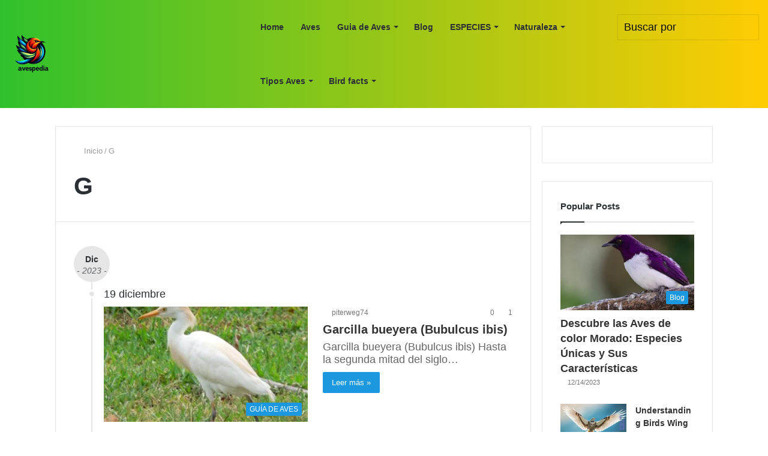

--- FILE ---
content_type: text/html; charset=UTF-8
request_url: https://avespedia.com/tag/g/
body_size: 44718
content:
<!DOCTYPE html><html dir="ltr" lang="es" prefix="og: https://ogp.me/ns#" class="" data-skin="light"><head><script data-no-optimize="1">var litespeed_docref=sessionStorage.getItem("litespeed_docref");litespeed_docref&&(Object.defineProperty(document,"referrer",{get:function(){return litespeed_docref}}),sessionStorage.removeItem("litespeed_docref"));</script> <meta charset="UTF-8" /><link rel="profile" href="http://gmpg.org/xfn/11" /><title>G - El Mundo de las Aves</title><meta http-equiv='x-dns-prefetch-control' content='on'><link rel='dns-prefetch' href='//cdnjs.cloudflare.com' /><link rel='dns-prefetch' href='//ajax.googleapis.com' /><link rel='dns-prefetch' href='//fonts.googleapis.com' /><link rel='dns-prefetch' href='//fonts.gstatic.com' /><link rel='dns-prefetch' href='//s.gravatar.com' /><link rel='dns-prefetch' href='//www.google-analytics.com' /><link rel='preload' as='image' href='https://avespedia.com/wp-content/uploads/2023/12/Logotipo-avespedia-1.png'><link rel='preload' as='image' href='https://avespedia.com/wp-content/uploads/2023/12/Avespedia-logo.webp'><link rel='preload' as='font' href='https://avespedia.com/wp-content/themes/jannah/assets/fonts/tielabs-fonticon/tielabs-fonticon.woff' type='font/woff' crossorigin='anonymous' /><link rel='preload' as='font' href='https://avespedia.com/wp-content/themes/jannah/assets/fonts/fontawesome/fa-solid-900.woff2' type='font/woff2' crossorigin='anonymous' /><link rel='preload' as='font' href='https://avespedia.com/wp-content/themes/jannah/assets/fonts/fontawesome/fa-brands-400.woff2' type='font/woff2' crossorigin='anonymous' /><link rel='preload' as='font' href='https://avespedia.com/wp-content/themes/jannah/assets/fonts/fontawesome/fa-regular-400.woff2' type='font/woff2' crossorigin='anonymous' /><link rel='preload' as='script' href='https://ajax.googleapis.com/ajax/libs/webfont/1/webfont.js'><meta name="robots" content="noindex, max-image-preview:large" /><meta name="google-site-verification" content="google-site-verification=8lIgV1-kyar8QXYpBAwJD5dDjqGxQIn4Zi1KHKBTnzY" /><link rel="canonical" href="https://avespedia.com/tag/g/" /><link rel="next" href="https://avespedia.com/tag/g/page/2/" /><meta name="generator" content="All in One SEO (AIOSEO) 4.9.3" /> <script type="application/ld+json" class="aioseo-schema">{"@context":"https:\/\/schema.org","@graph":[{"@type":"BreadcrumbList","@id":"https:\/\/avespedia.com\/tag\/g\/#breadcrumblist","itemListElement":[{"@type":"ListItem","@id":"https:\/\/avespedia.com#listItem","position":1,"name":"Home","item":"https:\/\/avespedia.com","nextItem":{"@type":"ListItem","@id":"https:\/\/avespedia.com\/tag\/g\/#listItem","name":"G"}},{"@type":"ListItem","@id":"https:\/\/avespedia.com\/tag\/g\/#listItem","position":2,"name":"G","previousItem":{"@type":"ListItem","@id":"https:\/\/avespedia.com#listItem","name":"Home"}}]},{"@type":"CollectionPage","@id":"https:\/\/avespedia.com\/tag\/g\/#collectionpage","url":"https:\/\/avespedia.com\/tag\/g\/","name":"G - El Mundo de las Aves","inLanguage":"es-ES","isPartOf":{"@id":"https:\/\/avespedia.com\/#website"},"breadcrumb":{"@id":"https:\/\/avespedia.com\/tag\/g\/#breadcrumblist"}},{"@type":"Organization","@id":"https:\/\/avespedia.com\/#organization","name":"El Mundo de las Aves","description":"Vuelo de Colores: La Belleza de las Aves Revelada","url":"https:\/\/avespedia.com\/","logo":{"@type":"ImageObject","url":"https:\/\/avespedia.com\/wp-content\/uploads\/2023\/12\/cropped-El-Mundo-de-las-Aves_logo1.png","@id":"https:\/\/avespedia.com\/tag\/g\/#organizationLogo","width":512,"height":512},"image":{"@id":"https:\/\/avespedia.com\/tag\/g\/#organizationLogo"}},{"@type":"WebSite","@id":"https:\/\/avespedia.com\/#website","url":"https:\/\/avespedia.com\/","name":"El Mundo de las Aves","description":"Vuelo de Colores: La Belleza de las Aves Revelada","inLanguage":"es-ES","publisher":{"@id":"https:\/\/avespedia.com\/#organization"}}]}</script>  <script id="google_gtagjs-js-consent-mode-data-layer" type="litespeed/javascript">window.dataLayer=window.dataLayer||[];function gtag(){dataLayer.push(arguments)}
gtag('consent','default',{"ad_personalization":"denied","ad_storage":"denied","ad_user_data":"denied","analytics_storage":"denied","functionality_storage":"denied","security_storage":"denied","personalization_storage":"denied","region":["AT","BE","BG","CH","CY","CZ","DE","DK","EE","ES","FI","FR","GB","GR","HR","HU","IE","IS","IT","LI","LT","LU","LV","MT","NL","NO","PL","PT","RO","SE","SI","SK"],"wait_for_update":500});window._googlesitekitConsentCategoryMap={"statistics":["analytics_storage"],"marketing":["ad_storage","ad_user_data","ad_personalization"],"functional":["functionality_storage","security_storage"],"preferences":["personalization_storage"]};window._googlesitekitConsents={"ad_personalization":"denied","ad_storage":"denied","ad_user_data":"denied","analytics_storage":"denied","functionality_storage":"denied","security_storage":"denied","personalization_storage":"denied","region":["AT","BE","BG","CH","CY","CZ","DE","DK","EE","ES","FI","FR","GB","GR","HR","HU","IE","IS","IT","LI","LT","LU","LV","MT","NL","NO","PL","PT","RO","SE","SI","SK"],"wait_for_update":500}</script> <link rel='dns-prefetch' href='//www.googletagmanager.com' /><link rel='dns-prefetch' href='//pagead2.googlesyndication.com' /><link rel='dns-prefetch' href='//fundingchoicesmessages.google.com' /><link rel="alternate" type="application/rss+xml" title="El Mundo de las Aves &raquo; Feed" href="https://avespedia.com/feed/" /><link rel="alternate" type="application/rss+xml" title="El Mundo de las Aves &raquo; Feed de los comentarios" href="https://avespedia.com/comments/feed/" /><link rel="alternate" type="application/rss+xml" title="El Mundo de las Aves &raquo; Etiqueta G del feed" href="https://avespedia.com/tag/g/feed/" />
 <script
				src="//www.googletagmanager.com/gtag/js?id="  data-cfasync="false" data-wpfc-render="false" type="text/javascript" async></script> <script data-cfasync="false" data-wpfc-render="false" type="text/javascript">var mi_version = '8.9.1';
				var mi_track_user = true;
				var mi_no_track_reason = '';
				
								var disableStrs = [
										'ga-disable-G-5YRV2YR0FR',
														];

				/* Function to detect opted out users */
				function __gtagTrackerIsOptedOut() {
					for (var index = 0; index < disableStrs.length; index++) {
						if (document.cookie.indexOf(disableStrs[index] + '=true') > -1) {
							return true;
						}
					}

					return false;
				}

				/* Disable tracking if the opt-out cookie exists. */
				if (__gtagTrackerIsOptedOut()) {
					for (var index = 0; index < disableStrs.length; index++) {
						window[disableStrs[index]] = true;
					}
				}

				/* Opt-out function */
				function __gtagTrackerOptout() {
					for (var index = 0; index < disableStrs.length; index++) {
						document.cookie = disableStrs[index] + '=true; expires=Thu, 31 Dec 2099 23:59:59 UTC; path=/';
						window[disableStrs[index]] = true;
					}
				}

				if ('undefined' === typeof gaOptout) {
					function gaOptout() {
						__gtagTrackerOptout();
					}
				}
								window.dataLayer = window.dataLayer || [];

				window.MonsterInsightsDualTracker = {
					helpers: {},
					trackers: {},
				};
				if (mi_track_user) {
					function __gtagDataLayer() {
						dataLayer.push(arguments);
					}

					function __gtagTracker(type, name, parameters) {
						if (!parameters) {
							parameters = {};
						}

						if (parameters.send_to) {
							__gtagDataLayer.apply(null, arguments);
							return;
						}

						if (type === 'event') {
														parameters.send_to = monsterinsights_frontend.v4_id;
							var hookName = name;
							if (typeof parameters['event_category'] !== 'undefined') {
								hookName = parameters['event_category'] + ':' + name;
							}

							if (typeof MonsterInsightsDualTracker.trackers[hookName] !== 'undefined') {
								MonsterInsightsDualTracker.trackers[hookName](parameters);
							} else {
								__gtagDataLayer('event', name, parameters);
							}
							
													} else {
							__gtagDataLayer.apply(null, arguments);
						}
					}

					__gtagTracker('js', new Date());
					__gtagTracker('set', {
						'developer_id.dZGIzZG': true,
											});
										__gtagTracker('config', 'G-5YRV2YR0FR', {"forceSSL":"true","link_attribution":"true"} );
															window.gtag = __gtagTracker;										(function () {
						/* https://developers.google.com/analytics/devguides/collection/analyticsjs/ */
						/* ga and __gaTracker compatibility shim. */
						var noopfn = function () {
							return null;
						};
						var newtracker = function () {
							return new Tracker();
						};
						var Tracker = function () {
							return null;
						};
						var p = Tracker.prototype;
						p.get = noopfn;
						p.set = noopfn;
						p.send = function () {
							var args = Array.prototype.slice.call(arguments);
							args.unshift('send');
							__gaTracker.apply(null, args);
						};
						var __gaTracker = function () {
							var len = arguments.length;
							if (len === 0) {
								return;
							}
							var f = arguments[len - 1];
							if (typeof f !== 'object' || f === null || typeof f.hitCallback !== 'function') {
								if ('send' === arguments[0]) {
									var hitConverted, hitObject = false, action;
									if ('event' === arguments[1]) {
										if ('undefined' !== typeof arguments[3]) {
											hitObject = {
												'eventAction': arguments[3],
												'eventCategory': arguments[2],
												'eventLabel': arguments[4],
												'value': arguments[5] ? arguments[5] : 1,
											}
										}
									}
									if ('pageview' === arguments[1]) {
										if ('undefined' !== typeof arguments[2]) {
											hitObject = {
												'eventAction': 'page_view',
												'page_path': arguments[2],
											}
										}
									}
									if (typeof arguments[2] === 'object') {
										hitObject = arguments[2];
									}
									if (typeof arguments[5] === 'object') {
										Object.assign(hitObject, arguments[5]);
									}
									if ('undefined' !== typeof arguments[1].hitType) {
										hitObject = arguments[1];
										if ('pageview' === hitObject.hitType) {
											hitObject.eventAction = 'page_view';
										}
									}
									if (hitObject) {
										action = 'timing' === arguments[1].hitType ? 'timing_complete' : hitObject.eventAction;
										hitConverted = mapArgs(hitObject);
										__gtagTracker('event', action, hitConverted);
									}
								}
								return;
							}

							function mapArgs(args) {
								var arg, hit = {};
								var gaMap = {
									'eventCategory': 'event_category',
									'eventAction': 'event_action',
									'eventLabel': 'event_label',
									'eventValue': 'event_value',
									'nonInteraction': 'non_interaction',
									'timingCategory': 'event_category',
									'timingVar': 'name',
									'timingValue': 'value',
									'timingLabel': 'event_label',
									'page': 'page_path',
									'location': 'page_location',
									'title': 'page_title',
								};
								for (arg in args) {
																		if (!(!args.hasOwnProperty(arg) || !gaMap.hasOwnProperty(arg))) {
										hit[gaMap[arg]] = args[arg];
									} else {
										hit[arg] = args[arg];
									}
								}
								return hit;
							}

							try {
								f.hitCallback();
							} catch (ex) {
							}
						};
						__gaTracker.create = newtracker;
						__gaTracker.getByName = newtracker;
						__gaTracker.getAll = function () {
							return [];
						};
						__gaTracker.remove = noopfn;
						__gaTracker.loaded = true;
						window['__gaTracker'] = __gaTracker;
					})();
									} else {
										console.log("");
					(function () {
						function __gtagTracker() {
							return null;
						}

						window['__gtagTracker'] = __gtagTracker;
						window['gtag'] = __gtagTracker;
					})();
									}</script> <style id='wp-img-auto-sizes-contain-inline-css' type='text/css'>img:is([sizes=auto i],[sizes^="auto," i]){contain-intrinsic-size:3000px 1500px}
/*# sourceURL=wp-img-auto-sizes-contain-inline-css */</style><style>1{content-visibility:auto;contain-intrinsic-size:1px 1000px;}</style><link data-optimized="2" rel="stylesheet" href="https://avespedia.com/wp-content/litespeed/css/3ae85e3f10299c57d871b024fcdb0242.css?ver=23450" /><style id='classic-theme-styles-inline-css' type='text/css'>/*! This file is auto-generated */
.wp-block-button__link{color:#fff;background-color:#32373c;border-radius:9999px;box-shadow:none;text-decoration:none;padding:calc(.667em + 2px) calc(1.333em + 2px);font-size:1.125em}.wp-block-file__button{background:#32373c;color:#fff;text-decoration:none}
/*# sourceURL=/wp-includes/css/classic-themes.min.css */</style><style id='taqyeem-styles-inline-css' type='text/css'>.wf-active .logo-text,.wf-active h1,.wf-active h2,.wf-active h3,.wf-active h4,.wf-active h5,.wf-active h6,.wf-active .the-subtitle{font-family: 'Overlock';}.wf-active #main-nav .main-menu > ul > li > a{font-family: 'Pontano Sans';}#main-nav .main-menu > ul > li > a{font-size: 14px;}#tie-body{background-color: #ffffff;}.brand-title,a:hover,.tie-popup-search-submit,#logo.text-logo a,.theme-header nav .components #search-submit:hover,.theme-header .header-nav .components > li:hover > a,.theme-header .header-nav .components li a:hover,.main-menu ul.cats-vertical li a.is-active,.main-menu ul.cats-vertical li a:hover,.main-nav li.mega-menu .post-meta a:hover,.main-nav li.mega-menu .post-box-title a:hover,.search-in-main-nav.autocomplete-suggestions a:hover,#main-nav .menu ul:not(.cats-horizontal) li:hover > a,#main-nav .menu ul li.current-menu-item:not(.mega-link-column) > a,.top-nav .menu li:hover > a,.top-nav .menu > .tie-current-menu > a,.search-in-top-nav.autocomplete-suggestions .post-title a:hover,div.mag-box .mag-box-options .mag-box-filter-links a.active,.mag-box-filter-links .flexMenu-viewMore:hover > a,.stars-rating-active,body .tabs.tabs .active > a,.video-play-icon,.spinner-circle:after,#go-to-content:hover,.comment-list .comment-author .fn,.commentlist .comment-author .fn,blockquote::before,blockquote cite,blockquote.quote-simple p,.multiple-post-pages a:hover,#story-index li .is-current,.latest-tweets-widget .twitter-icon-wrap span,.wide-slider-nav-wrapper .slide,.wide-next-prev-slider-wrapper .tie-slider-nav li:hover span,.review-final-score h3,#mobile-menu-icon:hover .menu-text,body .entry a,.dark-skin body .entry a,.entry .post-bottom-meta a:hover,.comment-list .comment-content a,q a,blockquote a,.widget.tie-weather-widget .icon-basecloud-bg:after,.site-footer a:hover,.site-footer .stars-rating-active,.site-footer .twitter-icon-wrap span,.site-info a:hover{color: #1b98e0;}#instagram-link a:hover{color: #1b98e0 !important;border-color: #1b98e0 !important;}[type='submit'],.button,.generic-button a,.generic-button button,.theme-header .header-nav .comp-sub-menu a.button.guest-btn:hover,.theme-header .header-nav .comp-sub-menu a.checkout-button,nav.main-nav .menu > li.tie-current-menu > a,nav.main-nav .menu > li:hover > a,.main-menu .mega-links-head:after,.main-nav .mega-menu.mega-cat .cats-horizontal li a.is-active,#mobile-menu-icon:hover .nav-icon,#mobile-menu-icon:hover .nav-icon:before,#mobile-menu-icon:hover .nav-icon:after,.search-in-main-nav.autocomplete-suggestions a.button,.search-in-top-nav.autocomplete-suggestions a.button,.spinner > div,.post-cat,.pages-numbers li.current span,.multiple-post-pages > span,#tie-wrapper .mejs-container .mejs-controls,.mag-box-filter-links a:hover,.slider-arrow-nav a:not(.pagination-disabled):hover,.comment-list .reply a:hover,.commentlist .reply a:hover,#reading-position-indicator,#story-index-icon,.videos-block .playlist-title,.review-percentage .review-item span span,.tie-slick-dots li.slick-active button,.tie-slick-dots li button:hover,.digital-rating-static,.timeline-widget li a:hover .date:before,#wp-calendar #today,.posts-list-counter li.widget-post-list:before,.cat-counter a + span,.tie-slider-nav li span:hover,.fullwidth-area .widget_tag_cloud .tagcloud a:hover,.magazine2:not(.block-head-4) .dark-widgetized-area ul.tabs a:hover,.magazine2:not(.block-head-4) .dark-widgetized-area ul.tabs .active a,.magazine1 .dark-widgetized-area ul.tabs a:hover,.magazine1 .dark-widgetized-area ul.tabs .active a,.block-head-4.magazine2 .dark-widgetized-area .tabs.tabs .active a,.block-head-4.magazine2 .dark-widgetized-area .tabs > .active a:before,.block-head-4.magazine2 .dark-widgetized-area .tabs > .active a:after,.demo_store,.demo #logo:after,.demo #sticky-logo:after,.widget.tie-weather-widget,span.video-close-btn:hover,#go-to-top,.latest-tweets-widget .slider-links .button:not(:hover){background-color: #1b98e0;color: #FFFFFF;}.tie-weather-widget .widget-title .the-subtitle,.block-head-4.magazine2 #footer .tabs .active a:hover{color: #FFFFFF;}pre,code,.pages-numbers li.current span,.theme-header .header-nav .comp-sub-menu a.button.guest-btn:hover,.multiple-post-pages > span,.post-content-slideshow .tie-slider-nav li span:hover,#tie-body .tie-slider-nav li > span:hover,.slider-arrow-nav a:not(.pagination-disabled):hover,.main-nav .mega-menu.mega-cat .cats-horizontal li a.is-active,.main-nav .mega-menu.mega-cat .cats-horizontal li a:hover,.main-menu .menu > li > .menu-sub-content{border-color: #1b98e0;}.main-menu .menu > li.tie-current-menu{border-bottom-color: #1b98e0;}.top-nav .menu li.tie-current-menu > a:before,.top-nav .menu li.menu-item-has-children:hover > a:before{border-top-color: #1b98e0;}.main-nav .main-menu .menu > li.tie-current-menu > a:before,.main-nav .main-menu .menu > li:hover > a:before{border-top-color: #FFFFFF;}header.main-nav-light .main-nav .menu-item-has-children li:hover > a:before,header.main-nav-light .main-nav .mega-menu li:hover > a:before{border-left-color: #1b98e0;}.rtl header.main-nav-light .main-nav .menu-item-has-children li:hover > a:before,.rtl header.main-nav-light .main-nav .mega-menu li:hover > a:before{border-right-color: #1b98e0;border-left-color: transparent;}.top-nav ul.menu li .menu-item-has-children:hover > a:before{border-top-color: transparent;border-left-color: #1b98e0;}.rtl .top-nav ul.menu li .menu-item-has-children:hover > a:before{border-left-color: transparent;border-right-color: #1b98e0;}#footer-widgets-container{border-top: 8px solid #1b98e0;-webkit-box-shadow: 0 -5px 0 rgba(0,0,0,0.07); -moz-box-shadow: 0 -8px 0 rgba(0,0,0,0.07); box-shadow: 0 -8px 0 rgba(0,0,0,0.07);}::-moz-selection{background-color: #1b98e0;color: #FFFFFF;}::selection{background-color: #1b98e0;color: #FFFFFF;}circle.circle_bar{stroke: #1b98e0;}#reading-position-indicator{box-shadow: 0 0 10px rgba( 27,152,224,0.7);}#logo.text-logo a:hover,body .entry a:hover,.dark-skin body .entry a:hover,.comment-list .comment-content a:hover,.block-head-4.magazine2 .site-footer .tabs li a:hover,q a:hover,blockquote a:hover{color: #0066ae;}.button:hover,input[type='submit']:hover,.generic-button a:hover,.generic-button button:hover,a.post-cat:hover,.site-footer .button:hover,.site-footer [type='submit']:hover,.search-in-main-nav.autocomplete-suggestions a.button:hover,.search-in-top-nav.autocomplete-suggestions a.button:hover,.theme-header .header-nav .comp-sub-menu a.checkout-button:hover{background-color: #0066ae;color: #FFFFFF;}.theme-header .header-nav .comp-sub-menu a.checkout-button:not(:hover),body .entry a.button{color: #FFFFFF;}#story-index.is-compact .story-index-content{background-color: #1b98e0;}#story-index.is-compact .story-index-content a,#story-index.is-compact .story-index-content .is-current{color: #FFFFFF;}#tie-body .mag-box-title h3 a,#tie-body .block-more-button{color: #1b98e0;}#tie-body .mag-box-title h3 a:hover,#tie-body .block-more-button:hover{color: #0066ae;}#tie-body .mag-box-title{color: #1b98e0;}#tie-body .mag-box-title:before{border-top-color: #1b98e0;}#tie-body .mag-box-title:after,#tie-body #footer .widget-title:after{background-color: #1b98e0;}.brand-title,a:hover,.tie-popup-search-submit,#logo.text-logo a,.theme-header nav .components #search-submit:hover,.theme-header .header-nav .components > li:hover > a,.theme-header .header-nav .components li a:hover,.main-menu ul.cats-vertical li a.is-active,.main-menu ul.cats-vertical li a:hover,.main-nav li.mega-menu .post-meta a:hover,.main-nav li.mega-menu .post-box-title a:hover,.search-in-main-nav.autocomplete-suggestions a:hover,#main-nav .menu ul:not(.cats-horizontal) li:hover > a,#main-nav .menu ul li.current-menu-item:not(.mega-link-column) > a,.top-nav .menu li:hover > a,.top-nav .menu > .tie-current-menu > a,.search-in-top-nav.autocomplete-suggestions .post-title a:hover,div.mag-box .mag-box-options .mag-box-filter-links a.active,.mag-box-filter-links .flexMenu-viewMore:hover > a,.stars-rating-active,body .tabs.tabs .active > a,.video-play-icon,.spinner-circle:after,#go-to-content:hover,.comment-list .comment-author .fn,.commentlist .comment-author .fn,blockquote::before,blockquote cite,blockquote.quote-simple p,.multiple-post-pages a:hover,#story-index li .is-current,.latest-tweets-widget .twitter-icon-wrap span,.wide-slider-nav-wrapper .slide,.wide-next-prev-slider-wrapper .tie-slider-nav li:hover span,.review-final-score h3,#mobile-menu-icon:hover .menu-text,body .entry a,.dark-skin body .entry a,.entry .post-bottom-meta a:hover,.comment-list .comment-content a,q a,blockquote a,.widget.tie-weather-widget .icon-basecloud-bg:after,.site-footer a:hover,.site-footer .stars-rating-active,.site-footer .twitter-icon-wrap span,.site-info a:hover{color: #1b98e0;}#instagram-link a:hover{color: #1b98e0 !important;border-color: #1b98e0 !important;}[type='submit'],.button,.generic-button a,.generic-button button,.theme-header .header-nav .comp-sub-menu a.button.guest-btn:hover,.theme-header .header-nav .comp-sub-menu a.checkout-button,nav.main-nav .menu > li.tie-current-menu > a,nav.main-nav .menu > li:hover > a,.main-menu .mega-links-head:after,.main-nav .mega-menu.mega-cat .cats-horizontal li a.is-active,#mobile-menu-icon:hover .nav-icon,#mobile-menu-icon:hover .nav-icon:before,#mobile-menu-icon:hover .nav-icon:after,.search-in-main-nav.autocomplete-suggestions a.button,.search-in-top-nav.autocomplete-suggestions a.button,.spinner > div,.post-cat,.pages-numbers li.current span,.multiple-post-pages > span,#tie-wrapper .mejs-container .mejs-controls,.mag-box-filter-links a:hover,.slider-arrow-nav a:not(.pagination-disabled):hover,.comment-list .reply a:hover,.commentlist .reply a:hover,#reading-position-indicator,#story-index-icon,.videos-block .playlist-title,.review-percentage .review-item span span,.tie-slick-dots li.slick-active button,.tie-slick-dots li button:hover,.digital-rating-static,.timeline-widget li a:hover .date:before,#wp-calendar #today,.posts-list-counter li.widget-post-list:before,.cat-counter a + span,.tie-slider-nav li span:hover,.fullwidth-area .widget_tag_cloud .tagcloud a:hover,.magazine2:not(.block-head-4) .dark-widgetized-area ul.tabs a:hover,.magazine2:not(.block-head-4) .dark-widgetized-area ul.tabs .active a,.magazine1 .dark-widgetized-area ul.tabs a:hover,.magazine1 .dark-widgetized-area ul.tabs .active a,.block-head-4.magazine2 .dark-widgetized-area .tabs.tabs .active a,.block-head-4.magazine2 .dark-widgetized-area .tabs > .active a:before,.block-head-4.magazine2 .dark-widgetized-area .tabs > .active a:after,.demo_store,.demo #logo:after,.demo #sticky-logo:after,.widget.tie-weather-widget,span.video-close-btn:hover,#go-to-top,.latest-tweets-widget .slider-links .button:not(:hover){background-color: #1b98e0;color: #FFFFFF;}.tie-weather-widget .widget-title .the-subtitle,.block-head-4.magazine2 #footer .tabs .active a:hover{color: #FFFFFF;}pre,code,.pages-numbers li.current span,.theme-header .header-nav .comp-sub-menu a.button.guest-btn:hover,.multiple-post-pages > span,.post-content-slideshow .tie-slider-nav li span:hover,#tie-body .tie-slider-nav li > span:hover,.slider-arrow-nav a:not(.pagination-disabled):hover,.main-nav .mega-menu.mega-cat .cats-horizontal li a.is-active,.main-nav .mega-menu.mega-cat .cats-horizontal li a:hover,.main-menu .menu > li > .menu-sub-content{border-color: #1b98e0;}.main-menu .menu > li.tie-current-menu{border-bottom-color: #1b98e0;}.top-nav .menu li.tie-current-menu > a:before,.top-nav .menu li.menu-item-has-children:hover > a:before{border-top-color: #1b98e0;}.main-nav .main-menu .menu > li.tie-current-menu > a:before,.main-nav .main-menu .menu > li:hover > a:before{border-top-color: #FFFFFF;}header.main-nav-light .main-nav .menu-item-has-children li:hover > a:before,header.main-nav-light .main-nav .mega-menu li:hover > a:before{border-left-color: #1b98e0;}.rtl header.main-nav-light .main-nav .menu-item-has-children li:hover > a:before,.rtl header.main-nav-light .main-nav .mega-menu li:hover > a:before{border-right-color: #1b98e0;border-left-color: transparent;}.top-nav ul.menu li .menu-item-has-children:hover > a:before{border-top-color: transparent;border-left-color: #1b98e0;}.rtl .top-nav ul.menu li .menu-item-has-children:hover > a:before{border-left-color: transparent;border-right-color: #1b98e0;}#footer-widgets-container{border-top: 8px solid #1b98e0;-webkit-box-shadow: 0 -5px 0 rgba(0,0,0,0.07); -moz-box-shadow: 0 -8px 0 rgba(0,0,0,0.07); box-shadow: 0 -8px 0 rgba(0,0,0,0.07);}::-moz-selection{background-color: #1b98e0;color: #FFFFFF;}::selection{background-color: #1b98e0;color: #FFFFFF;}circle.circle_bar{stroke: #1b98e0;}#reading-position-indicator{box-shadow: 0 0 10px rgba( 27,152,224,0.7);}#logo.text-logo a:hover,body .entry a:hover,.dark-skin body .entry a:hover,.comment-list .comment-content a:hover,.block-head-4.magazine2 .site-footer .tabs li a:hover,q a:hover,blockquote a:hover{color: #0066ae;}.button:hover,input[type='submit']:hover,.generic-button a:hover,.generic-button button:hover,a.post-cat:hover,.site-footer .button:hover,.site-footer [type='submit']:hover,.search-in-main-nav.autocomplete-suggestions a.button:hover,.search-in-top-nav.autocomplete-suggestions a.button:hover,.theme-header .header-nav .comp-sub-menu a.checkout-button:hover{background-color: #0066ae;color: #FFFFFF;}.theme-header .header-nav .comp-sub-menu a.checkout-button:not(:hover),body .entry a.button{color: #FFFFFF;}#story-index.is-compact .story-index-content{background-color: #1b98e0;}#story-index.is-compact .story-index-content a,#story-index.is-compact .story-index-content .is-current{color: #FFFFFF;}#tie-body .mag-box-title h3 a,#tie-body .block-more-button{color: #1b98e0;}#tie-body .mag-box-title h3 a:hover,#tie-body .block-more-button:hover{color: #0066ae;}#tie-body .mag-box-title{color: #1b98e0;}#tie-body .mag-box-title:before{border-top-color: #1b98e0;}#tie-body .mag-box-title:after,#tie-body #footer .widget-title:after{background-color: #1b98e0;}#top-nav,#top-nav .sub-menu,#top-nav .comp-sub-menu,#top-nav .ticker-content,#top-nav .ticker-swipe,.top-nav-boxed #top-nav .topbar-wrapper,.search-in-top-nav.autocomplete-suggestions,#top-nav .guest-btn:not(:hover){background-color : #dbdbdb;}#top-nav *,.search-in-top-nav.autocomplete-suggestions{border-color: rgba( 0,0,0,0.08);}#top-nav .icon-basecloud-bg:after{color: #dbdbdb;}#top-nav a:not(:hover),#top-nav input,#top-nav #search-submit,#top-nav .fa-spinner,#top-nav .dropdown-social-icons li a span,#top-nav .components > li .social-link:not(:hover) span,.search-in-top-nav.autocomplete-suggestions a{color: #444444;}#top-nav .menu-item-has-children > a:before{border-top-color: #444444;}#top-nav li .menu-item-has-children > a:before{border-top-color: transparent;border-left-color: #444444;}.rtl #top-nav .menu li .menu-item-has-children > a:before{border-left-color: transparent;border-right-color: #444444;}#top-nav input::-moz-placeholder{color: #444444;}#top-nav input:-moz-placeholder{color: #444444;}#top-nav input:-ms-input-placeholder{color: #444444;}#top-nav input::-webkit-input-placeholder{color: #444444;}#top-nav .comp-sub-menu .button:hover,#top-nav .checkout-button,.search-in-top-nav.autocomplete-suggestions .button{background-color: #1b98e0;}#top-nav a:hover,#top-nav .menu li:hover > a,#top-nav .menu > .tie-current-menu > a,#top-nav .components > li:hover > a,#top-nav .components #search-submit:hover,.search-in-top-nav.autocomplete-suggestions .post-title a:hover{color: #1b98e0;}#top-nav .comp-sub-menu .button:hover{border-color: #1b98e0;}#top-nav .tie-current-menu > a:before,#top-nav .menu .menu-item-has-children:hover > a:before{border-top-color: #1b98e0;}#top-nav .menu li .menu-item-has-children:hover > a:before{border-top-color: transparent;border-left-color: #1b98e0;}.rtl #top-nav .menu li .menu-item-has-children:hover > a:before{border-left-color: transparent;border-right-color: #1b98e0;}#top-nav .comp-sub-menu .button:hover,#top-nav .comp-sub-menu .checkout-button,.search-in-top-nav.autocomplete-suggestions .button{color: #FFFFFF;}#top-nav .comp-sub-menu .checkout-button:hover,.search-in-top-nav.autocomplete-suggestions .button:hover{background-color: #007ac2;}#top-nav,#top-nav .comp-sub-menu,#top-nav .tie-weather-widget{color: #0a0a0a;}.search-in-top-nav.autocomplete-suggestions .post-meta,.search-in-top-nav.autocomplete-suggestions .post-meta a:not(:hover){color: rgba( 10,10,10,0.7 );}#top-nav .weather-icon .icon-cloud,#top-nav .weather-icon .icon-basecloud-bg,#top-nav .weather-icon .icon-cloud-behind{color: #0a0a0a !important;}.main-nav-boxed .main-nav.fixed-nav,#main-nav{background: #2fc12c;background: -webkit-linear-gradient(90deg,#ffcc02,#2fc12c );background: -moz-linear-gradient(90deg,#ffcc02,#2fc12c );background: -o-linear-gradient(90deg,#ffcc02,#2fc12c );background: linear-gradient(90deg,#2fc12c,#ffcc02 );}#main-nav .icon-basecloud-bg:after{color: inherit !important;}#main-nav,#main-nav .menu-sub-content,#main-nav .comp-sub-menu,#main-nav .guest-btn:not(:hover),#main-nav ul.cats-vertical li a.is-active,#main-nav ul.cats-vertical li a:hover.search-in-main-nav.autocomplete-suggestions{background-color: rgb(151,199,23);}#main-nav{border-width: 0;}#theme-header #main-nav:not(.fixed-nav){bottom: 0;}#main-nav .icon-basecloud-bg:after{color: rgb(151,199,23);}#main-nav *,.search-in-main-nav.autocomplete-suggestions{border-color: rgba(255,255,255,0.07);}.main-nav-boxed #main-nav .main-menu-wrapper{border-width: 0;}#main-nav,#main-nav input,#main-nav #search-submit,#main-nav .fa-spinner,#main-nav .comp-sub-menu,#main-nav .tie-weather-widget{color: #0a0a0a;}#main-nav input::-moz-placeholder{color: #0a0a0a;}#main-nav input:-moz-placeholder{color: #0a0a0a;}#main-nav input:-ms-input-placeholder{color: #0a0a0a;}#main-nav input::-webkit-input-placeholder{color: #0a0a0a;}#main-nav .mega-menu .post-meta,#main-nav .mega-menu .post-meta a,.search-in-main-nav.autocomplete-suggestions .post-meta{color: rgba(10,10,10,0.6);}#main-nav .weather-icon .icon-cloud,#main-nav .weather-icon .icon-basecloud-bg,#main-nav .weather-icon .icon-cloud-behind{color: #0a0a0a !important;}#footer{background-color: #444444;}#site-info{background-color: #0a0a0a;}#footer{padding-bottom: 60px;}#footer .posts-list-counter .posts-list-items li.widget-post-list:before{border-color: #444444;}#footer .timeline-widget a .date:before{border-color: rgba(68,68,68,0.8);}#footer .footer-boxed-widget-area,#footer textarea,#footer input:not([type=submit]),#footer select,#footer code,#footer kbd,#footer pre,#footer samp,#footer .show-more-button,#footer .slider-links .tie-slider-nav span,#footer #wp-calendar,#footer #wp-calendar tbody td,#footer #wp-calendar thead th,#footer .widget.buddypress .item-options a{border-color: rgba(255,255,255,0.1);}#footer .social-statistics-widget .white-bg li.social-icons-item a,#footer .widget_tag_cloud .tagcloud a,#footer .latest-tweets-widget .slider-links .tie-slider-nav span,#footer .widget_layered_nav_filters a{border-color: rgba(255,255,255,0.1);}#footer .social-statistics-widget .white-bg li:before{background: rgba(255,255,255,0.1);}.site-footer #wp-calendar tbody td{background: rgba(255,255,255,0.02);}#footer .white-bg .social-icons-item a span.followers span,#footer .circle-three-cols .social-icons-item a .followers-num,#footer .circle-three-cols .social-icons-item a .followers-name{color: rgba(255,255,255,0.8);}#footer .timeline-widget ul:before,#footer .timeline-widget a:not(:hover) .date:before{background-color: #262626;}#footer .widget-title,#footer .widget-title a:not(:hover){color: #dddddd;}#footer,#footer textarea,#footer input:not([type='submit']),#footer select,#footer #wp-calendar tbody,#footer .tie-slider-nav li span:not(:hover),#footer .widget_categories li a:before,#footer .widget_product_categories li a:before,#footer .widget_layered_nav li a:before,#footer .widget_archive li a:before,#footer .widget_nav_menu li a:before,#footer .widget_meta li a:before,#footer .widget_pages li a:before,#footer .widget_recent_entries li a:before,#footer .widget_display_forums li a:before,#footer .widget_display_views li a:before,#footer .widget_rss li a:before,#footer .widget_display_stats dt:before,#footer .subscribe-widget-content h3,#footer .about-author .social-icons a:not(:hover) span{color: #aaaaaa;}#footer post-widget-body .meta-item,#footer .post-meta,#footer .stream-title,#footer.dark-skin .timeline-widget .date,#footer .wp-caption .wp-caption-text,#footer .rss-date{color: rgba(170,170,170,0.7);}#footer input::-moz-placeholder{color: #aaaaaa;}#footer input:-moz-placeholder{color: #aaaaaa;}#footer input:-ms-input-placeholder{color: #aaaaaa;}#footer input::-webkit-input-placeholder{color: #aaaaaa;}#site-info,#site-info ul.social-icons li a:not(:hover) span{color: #f7f7f7;}#footer .site-info a:not(:hover){color: #e2e2e2;}.tie-cat-5,.tie-cat-item-5 > span{background-color:#e67e22 !important;color:#FFFFFF !important;}.tie-cat-5:after{border-top-color:#e67e22 !important;}.tie-cat-5:hover{background-color:#c86004 !important;}.tie-cat-5:hover:after{border-top-color:#c86004 !important;}.tie-cat-13,.tie-cat-item-13 > span{background-color:#2ecc71 !important;color:#FFFFFF !important;}.tie-cat-13:after{border-top-color:#2ecc71 !important;}.tie-cat-13:hover{background-color:#10ae53 !important;}.tie-cat-13:hover:after{border-top-color:#10ae53 !important;}.tie-cat-16,.tie-cat-item-16 > span{background-color:#9b59b6 !important;color:#FFFFFF !important;}.tie-cat-16:after{border-top-color:#9b59b6 !important;}.tie-cat-16:hover{background-color:#7d3b98 !important;}.tie-cat-16:hover:after{border-top-color:#7d3b98 !important;}.tie-cat-18,.tie-cat-item-18 > span{background-color:#34495e !important;color:#FFFFFF !important;}.tie-cat-18:after{border-top-color:#34495e !important;}.tie-cat-18:hover{background-color:#162b40 !important;}.tie-cat-18:hover:after{border-top-color:#162b40 !important;}.tie-cat-21,.tie-cat-item-21 > span{background-color:#795548 !important;color:#FFFFFF !important;}.tie-cat-21:after{border-top-color:#795548 !important;}.tie-cat-21:hover{background-color:#5b372a !important;}.tie-cat-21:hover:after{border-top-color:#5b372a !important;}.tie-cat-23,.tie-cat-item-23 > span{background-color:#4CAF50 !important;color:#FFFFFF !important;}.tie-cat-23:after{border-top-color:#4CAF50 !important;}.tie-cat-23:hover{background-color:#2e9132 !important;}.tie-cat-23:hover:after{border-top-color:#2e9132 !important;}@media (min-width: 1200px){.container{width: auto;}}@media (min-width: 992px){.container,.boxed-layout #tie-wrapper,.boxed-layout .fixed-nav,.wide-next-prev-slider-wrapper .slider-main-container{max-width: 88%;}.boxed-layout .container{max-width: 100%;}}@media (min-width: 992px){.sidebar{width: 28%;}.main-content{width: 72%;}}@media (max-width: 991px){.side-aside.dark-skin{background-image: url(https://avespedia.com/wp-content/uploads/2023/12/mobile.jpg);background-repeat: no-repeat;background-size: cover; background-attachment: fixed;}}table { width: 100%; border-collapse: collapse; margin: 20px 0; font-size: 18px; font-family: Arial,sans-serif; box-shadow: 0 2px 3px rgba(0,0,0,0.1);}table thead tr { background-color: #2a9d8f; color: #ffffff; text-align: left; font-weight: bold;}table th,table td { padding: 12px 15px; border: 1px solid #dddddd;}table tbody tr { border-bottom: 1px solid #dddddd;}table tbody tr:nth-of-type(even) { background-color: #e9f5f3; }table tbody tr:nth-of-type(odd) { background-color: #c7eae4; }table tbody tr:last-of-type { border-bottom: 2px solid #2a9d8f; }table tbody tr:hover { background-color: #d4efeb; cursor: pointer;}table th:first-child,table td:first-child { border-left: none;}table th:last-child,table td:last-child { border-right: none;}
/*# sourceURL=taqyeem-styles-inline-css */</style> <script type="litespeed/javascript" data-src="https://avespedia.com/wp-content/plugins/google-analytics-premium/assets/js/frontend-gtag.min.js" id="monsterinsights-frontend-script-js"></script> <script data-cfasync="false" data-wpfc-render="false" type="text/javascript" id='monsterinsights-frontend-script-js-extra'>/*  */
var monsterinsights_frontend = {"js_events_tracking":"true","download_extensions":"doc,pdf,ppt,zip,xls,docx,pptx,xlsx","inbound_paths":"[{\"path\":\"\\\/go\\\/\",\"label\":\"affiliate\"},{\"path\":\"\\\/recommend\\\/\",\"label\":\"affiliate\"}]","home_url":"https:\/\/avespedia.com","hash_tracking":"false","ua":"","v4_id":"G-5YRV2YR0FR"};/*  */</script> <script type="litespeed/javascript" data-src="https://avespedia.com/wp-includes/js/jquery/jquery.min.js" id="jquery-core-js"></script> <link rel="https://api.w.org/" href="https://avespedia.com/wp-json/" /><link rel="alternate" title="JSON" type="application/json" href="https://avespedia.com/wp-json/wp/v2/tags/84" /><link rel="EditURI" type="application/rsd+xml" title="RSD" href="https://avespedia.com/xmlrpc.php?rsd" /><meta name="generator" content="WordPress 6.9" /><meta name="generator" content="Site Kit by Google 1.170.0" /><script type="litespeed/javascript">var taqyeem={"ajaxurl":"https://avespedia.com/wp-admin/admin-ajax.php","your_rating":"Your Rating:"}</script> <meta name="description" content="Vuelo de Colores: La Belleza de las Aves Revelada" /><meta http-equiv="X-UA-Compatible" content="IE=edge"><script type="litespeed/javascript" data-src="https://pagead2.googlesyndication.com/pagead/js/adsbygoogle.js?client=ca-pub-5519109607509688"
     crossorigin="anonymous"></script>  <script type="litespeed/javascript">window._tfa=window._tfa||[];window._tfa.push({notify:'event',name:'page_view',id:1649118});!function(t,f,a,x){if(!document.getElementById(x)){t.async=1;t.src=a;t.id=x;f.parentNode.insertBefore(t,f)}}(document.createElement('script'),document.getElementsByTagName('script')[0],'//cdn.taboola.com/libtrc/unip/1649118/tfa.js','tb_tfa_script')</script> <meta name="theme-color" content="#1b98e0" /><meta name="viewport" content="width=device-width, initial-scale=1.0" /><meta name="google-adsense-platform-account" content="ca-host-pub-2644536267352236"><meta name="google-adsense-platform-domain" content="sitekit.withgoogle.com"> <script type="litespeed/javascript" data-src="https://pagead2.googlesyndication.com/pagead/js/adsbygoogle.js?client=ca-pub-5519109607509688&amp;host=ca-host-pub-2644536267352236" crossorigin="anonymous"></script>  <script type="litespeed/javascript" data-src="https://fundingchoicesmessages.google.com/i/pub-5519109607509688?ers=1"></script><script type="litespeed/javascript">(function(){function signalGooglefcPresent(){if(!window.frames.googlefcPresent){if(document.body){const iframe=document.createElement('iframe');iframe.style='width: 0; height: 0; border: none; z-index: -1000; left: -1000px; top: -1000px;';iframe.style.display='none';iframe.name='googlefcPresent';document.body.appendChild(iframe)}else{setTimeout(signalGooglefcPresent,0)}}}signalGooglefcPresent()})()</script>  <script type="litespeed/javascript">(function(){'use strict';function aa(a){var b=0;return function(){return b<a.length?{done:!1,value:a[b++]}:{done:!0}}}var ba=typeof Object.defineProperties=="function"?Object.defineProperty:function(a,b,c){if(a==Array.prototype||a==Object.prototype)return a;a[b]=c.value;return a};function ca(a){a=["object"==typeof globalThis&&globalThis,a,"object"==typeof window&&window,"object"==typeof self&&self,"object"==typeof global&&global];for(var b=0;b<a.length;++b){var c=a[b];if(c&&c.Math==Math)return c}throw Error("Cannot find global object");}var da=ca(this);function l(a,b){if(b)a:{var c=da;a=a.split(".");for(var d=0;d<a.length-1;d++){var e=a[d];if(!(e in c))break a;c=c[e]}a=a[a.length-1];d=c[a];b=b(d);b!=d&&b!=null&&ba(c,a,{configurable:!0,writable:!0,value:b})}}
function ea(a){return a.raw=a}function n(a){var b=typeof Symbol!="undefined"&&Symbol.iterator&&a[Symbol.iterator];if(b)return b.call(a);if(typeof a.length=="number")return{next:aa(a)};throw Error(String(a)+" is not an iterable or ArrayLike")}function fa(a){for(var b,c=[];!(b=a.next()).done;)c.push(b.value);return c}var ha=typeof Object.create=="function"?Object.create:function(a){function b(){}b.prototype=a;return new b},p;if(typeof Object.setPrototypeOf=="function")p=Object.setPrototypeOf;else{var q;a:{var ja={a:!0},ka={};try{ka.__proto__=ja;q=ka.a;break a}catch(a){}q=!1}p=q?function(a,b){a.__proto__=b;if(a.__proto__!==b)throw new TypeError(a+" is not extensible");return a}:null}var la=p;function t(a,b){a.prototype=ha(b.prototype);a.prototype.constructor=a;if(la)la(a,b);else for(var c in b)if(c!="prototype")if(Object.defineProperties){var d=Object.getOwnPropertyDescriptor(b,c);d&&Object.defineProperty(a,c,d)}else a[c]=b[c];a.A=b.prototype}function ma(){for(var a=Number(this),b=[],c=a;c<arguments.length;c++)b[c-a]=arguments[c];return b}l("Object.is",function(a){return a?a:function(b,c){return b===c?b!==0||1/b===1/c:b!==b&&c!==c}});l("Array.prototype.includes",function(a){return a?a:function(b,c){var d=this;d instanceof String&&(d=String(d));var e=d.length;c=c||0;for(c<0&&(c=Math.max(c+e,0));c<e;c++){var f=d[c];if(f===b||Object.is(f,b))return!0}return!1}});l("String.prototype.includes",function(a){return a?a:function(b,c){if(this==null)throw new TypeError("The 'this' value for String.prototype.includes must not be null or undefined");if(b instanceof RegExp)throw new TypeError("First argument to String.prototype.includes must not be a regular expression");return this.indexOf(b,c||0)!==-1}});l("Number.MAX_SAFE_INTEGER",function(){return 9007199254740991});l("Number.isFinite",function(a){return a?a:function(b){return typeof b!=="number"?!1:!isNaN(b)&&b!==Infinity&&b!==-Infinity}});l("Number.isInteger",function(a){return a?a:function(b){return Number.isFinite(b)?b===Math.floor(b):!1}});l("Number.isSafeInteger",function(a){return a?a:function(b){return Number.isInteger(b)&&Math.abs(b)<=Number.MAX_SAFE_INTEGER}});l("Math.trunc",function(a){return a?a:function(b){b=Number(b);if(isNaN(b)||b===Infinity||b===-Infinity||b===0)return b;var c=Math.floor(Math.abs(b));return b<0?-c:c}});var u=this||self;function v(a,b){a:{var c=["CLOSURE_FLAGS"];for(var d=u,e=0;e<c.length;e++)if(d=d[c[e]],d==null){c=null;break a}c=d}a=c&&c[a];return a!=null?a:b}function w(a){return a};function na(a){u.setTimeout(function(){throw a},0)};var oa=v(610401301,!1),pa=v(188588736,!0),qa=v(645172343,v(1,!0));var x,ra=u.navigator;x=ra?ra.userAgentData||null:null;function z(a){return oa?x?x.brands.some(function(b){return(b=b.brand)&&b.indexOf(a)!=-1}):!1:!1}function A(a){var b;a:{if(b=u.navigator)if(b=b.userAgent)break a;b=""}return b.indexOf(a)!=-1};function B(){return oa?!!x&&x.brands.length>0:!1}function C(){return B()?z("Chromium"):(A("Chrome")||A("CriOS"))&&!(B()?0:A("Edge"))||A("Silk")};var sa=B()?!1:A("Trident")||A("MSIE");!A("Android")||C();C();A("Safari")&&(C()||(B()?0:A("Coast"))||(B()?0:A("Opera"))||(B()?0:A("Edge"))||(B()?z("Microsoft Edge"):A("Edg/"))||B()&&z("Opera"));var ta={},D=null;var ua=typeof Uint8Array!=="undefined",va=!sa&&typeof btoa==="function";var wa;function E(){return typeof BigInt==="function"};var F=typeof Symbol==="function"&&typeof Symbol()==="symbol";function xa(a){return typeof Symbol==="function"&&typeof Symbol()==="symbol"?Symbol():a}var G=xa(),ya=xa("2ex");var za=F?function(a,b){a[G]|=b}:function(a,b){a.g!==void 0?a.g|=b:Object.defineProperties(a,{g:{value:b,configurable:!0,writable:!0,enumerable:!1}})},H=F?function(a){return a[G]|0}:function(a){return a.g|0},I=F?function(a){return a[G]}:function(a){return a.g},J=F?function(a,b){a[G]=b}:function(a,b){a.g!==void 0?a.g=b:Object.defineProperties(a,{g:{value:b,configurable:!0,writable:!0,enumerable:!1}})};function Aa(a,b){J(b,(a|0)&-14591)}function Ba(a,b){J(b,(a|34)&-14557)};var K={},Ca={};function Da(a){return!(!a||typeof a!=="object"||a.g!==Ca)}function Ea(a){return a!==null&&typeof a==="object"&&!Array.isArray(a)&&a.constructor===Object}function L(a,b,c){if(!Array.isArray(a)||a.length)return!1;var d=H(a);if(d&1)return!0;if(!(b&&(Array.isArray(b)?b.includes(c):b.has(c))))return!1;J(a,d|1);return!0};var M=0,N=0;function Fa(a){var b=a>>>0;M=b;N=(a-b)/4294967296>>>0}function Ga(a){if(a<0){Fa(-a);var b=n(Ha(M,N));a=b.next().value;b=b.next().value;M=a>>>0;N=b>>>0}else Fa(a)}function Ia(a,b){b>>>=0;a>>>=0;if(b<=2097151)var c=""+(4294967296*b+a);else E()?c=""+(BigInt(b)<<BigInt(32)|BigInt(a)):(c=(a>>>24|b<<8)&16777215,b=b>>16&65535,a=(a&16777215)+c*6777216+b*6710656,c+=b*8147497,b*=2,a>=1E7&&(c+=a/1E7>>>0,a%=1E7),c>=1E7&&(b+=c/1E7>>>0,c%=1E7),c=b+Ja(c)+Ja(a));return c}
function Ja(a){a=String(a);return"0000000".slice(a.length)+a}function Ha(a,b){b=~b;a?a=~a+1:b+=1;return[a,b]};var Ka=/^-?([1-9][0-9]*|0)(\.[0-9]+)?$/;var O;function La(a,b){O=b;a=new a(b);O=void 0;return a}
function P(a,b,c){a==null&&(a=O);O=void 0;if(a==null){var d=96;c?(a=[c],d|=512):a=[];b&&(d=d&-16760833|(b&1023)<<14)}else{if(!Array.isArray(a))throw Error("narr");d=H(a);if(d&2048)throw Error("farr");if(d&64)return a;d|=64;if(c&&(d|=512,c!==a[0]))throw Error("mid");a:{c=a;var e=c.length;if(e){var f=e-1;if(Ea(c[f])){d|=256;b=f-(+!!(d&512)-1);if(b>=1024)throw Error("pvtlmt");d=d&-16760833|(b&1023)<<14;break a}}if(b){b=Math.max(b,e-(+!!(d&512)-1));if(b>1024)throw Error("spvt");d=d&-16760833|(b&1023)<<14}}}J(a,d);return a};function Ma(a){switch(typeof a){case "number":return isFinite(a)?a:String(a);case "boolean":return a?1:0;case "object":if(a)if(Array.isArray(a)){if(L(a,void 0,0))return}else if(ua&&a!=null&&a instanceof Uint8Array){if(va){for(var b="",c=0,d=a.length-10240;c<d;)b+=String.fromCharCode.apply(null,a.subarray(c,c+=10240));b+=String.fromCharCode.apply(null,c?a.subarray(c):a);a=btoa(b)}else{b===void 0&&(b=0);if(!D){D={};c="ABCDEFGHIJKLMNOPQRSTUVWXYZabcdefghijklmnopqrstuvwxyz0123456789".split("");d=["+/=","+/","-_=","-_.","-_"];for(var e=0;e<5;e++){var f=c.concat(d[e].split(""));ta[e]=f;for(var g=0;g<f.length;g++){var h=f[g];D[h]===void 0&&(D[h]=g)}}}b=ta[b];c=Array(Math.floor(a.length/3));d=b[64]||"";for(e=f=0;f<a.length-2;f+=3){var k=a[f],m=a[f+1];h=a[f+2];g=b[k>>2];k=b[(k&3)<<4|m>>4];m=b[(m&15)<<2|h>>6];h=b[h&63];c[e++]=g+k+m+h}g=0;h=d;switch(a.length-f){case 2:g=a[f+1],h=b[(g&15)<<2]||d;case 1:a=a[f],c[e]=b[a>>2]+b[(a&3)<<4|g>>4]+h+d}a=c.join("")}return a}}return a};function Na(a,b,c){a=Array.prototype.slice.call(a);var d=a.length,e=b&256?a[d-1]:void 0;d+=e?-1:0;for(b=b&512?1:0;b<d;b++)a[b]=c(a[b]);if(e){b=a[b]={};for(var f in e)Object.prototype.hasOwnProperty.call(e,f)&&(b[f]=c(e[f]))}return a}function Oa(a,b,c,d,e){if(a!=null){if(Array.isArray(a))a=L(a,void 0,0)?void 0:e&&H(a)&2?a:Pa(a,b,c,d!==void 0,e);else if(Ea(a)){var f={},g;for(g in a)Object.prototype.hasOwnProperty.call(a,g)&&(f[g]=Oa(a[g],b,c,d,e));a=f}else a=b(a,d);return a}}
function Pa(a,b,c,d,e){var f=d||c?H(a):0;d=d?!!(f&32):void 0;a=Array.prototype.slice.call(a);for(var g=0;g<a.length;g++)a[g]=Oa(a[g],b,c,d,e);c&&c(f,a);return a}function Qa(a){return a.s===K?a.toJSON():Ma(a)};function Ra(a,b,c){c=c===void 0?Ba:c;if(a!=null){if(ua&&a instanceof Uint8Array)return b?a:new Uint8Array(a);if(Array.isArray(a)){var d=H(a);if(d&2)return a;b&&(b=d===0||!!(d&32)&&!(d&64||!(d&16)));return b?(J(a,(d|34)&-12293),a):Pa(a,Ra,d&4?Ba:c,!0,!0)}a.s===K&&(c=a.h,d=I(c),a=d&2?a:La(a.constructor,Sa(c,d,!0)));return a}}function Sa(a,b,c){var d=c||b&2?Ba:Aa,e=!!(b&32);a=Na(a,b,function(f){return Ra(f,e,d)});za(a,32|(c?2:0));return a};function Ta(a,b){a=a.h;return Ua(a,I(a),b)}function Va(a,b,c,d){b=d+(+!!(b&512)-1);if(!(b<0||b>=a.length||b>=c))return a[b]}
function Ua(a,b,c,d){if(c===-1)return null;var e=b>>14&1023||536870912;if(c>=e){if(b&256)return a[a.length-1][c]}else{var f=a.length;if(d&&b&256&&(d=a[f-1][c],d!=null)){if(Va(a,b,e,c)&&ya!=null){var g;a=(g=wa)!=null?g:wa={};g=a[ya]||0;g>=4||(a[ya]=g+1,g=Error(),g.__closure__error__context__984382||(g.__closure__error__context__984382={}),g.__closure__error__context__984382.severity="incident",na(g))}return d}return Va(a,b,e,c)}}
function Wa(a,b,c,d,e){var f=b>>14&1023||536870912;if(c>=f||e&&!qa){var g=b;if(b&256)e=a[a.length-1];else{if(d==null)return;e=a[f+(+!!(b&512)-1)]={};g|=256}e[c]=d;c<f&&(a[c+(+!!(b&512)-1)]=void 0);g!==b&&J(a,g)}else a[c+(+!!(b&512)-1)]=d,b&256&&(a=a[a.length-1],c in a&&delete a[c])}
function Xa(a,b){var c=Ya;var d=d===void 0?!1:d;var e=a.h;var f=I(e),g=Ua(e,f,b,d);if(g!=null&&typeof g==="object"&&g.s===K)c=g;else if(Array.isArray(g)){var h=H(g),k=h;k===0&&(k|=f&32);k|=f&2;k!==h&&J(g,k);c=new c(g)}else c=void 0;c!==g&&c!=null&&Wa(e,f,b,c,d);e=c;if(e==null)return e;a=a.h;f=I(a);f&2||(g=e,c=g.h,h=I(c),g=h&2?La(g.constructor,Sa(c,h,!1)):g,g!==e&&(e=g,Wa(a,f,b,e,d)));return e}function Za(a,b){a=Ta(a,b);return a==null||typeof a==="string"?a:void 0}
function $a(a,b){var c=c===void 0?0:c;a=Ta(a,b);if(a!=null)if(b=typeof a,b==="number"?Number.isFinite(a):b!=="string"?0:Ka.test(a))if(typeof a==="number"){if(a=Math.trunc(a),!Number.isSafeInteger(a)){Ga(a);b=M;var d=N;if(a=d&2147483648)b=~b+1>>>0,d=~d>>>0,b==0&&(d=d+1>>>0);b=d*4294967296+(b>>>0);a=a?-b:b}}else if(b=Math.trunc(Number(a)),Number.isSafeInteger(b))a=String(b);else{if(b=a.indexOf("."),b!==-1&&(a=a.substring(0,b)),!(a[0]==="-"?a.length<20||a.length===20&&Number(a.substring(0,7))>-922337:a.length<19||a.length===19&&Number(a.substring(0,6))<922337)){if(a.length<16)Ga(Number(a));else if(E())a=BigInt(a),M=Number(a&BigInt(4294967295))>>>0,N=Number(a>>BigInt(32)&BigInt(4294967295));else{b=+(a[0]==="-");N=M=0;d=a.length;for(var e=b,f=(d-b)%6+b;f<=d;e=f,f+=6)e=Number(a.slice(e,f)),N*=1E6,M=M*1E6+e,M>=4294967296&&(N+=Math.trunc(M/4294967296),N>>>=0,M>>>=0);b&&(b=n(Ha(M,N)),a=b.next().value,b=b.next().value,M=a,N=b)}a=M;b=N;b&2147483648?E()?a=""+(BigInt(b|0)<<BigInt(32)|BigInt(a>>>0)):(b=n(Ha(a,b)),a=b.next().value,b=b.next().value,a="-"+Ia(a,b)):a=Ia(a,b)}}else a=void 0;return a!=null?a:c}function R(a,b){var c=c===void 0?"":c;a=Za(a,b);return a!=null?a:c};var S;function T(a,b,c){this.h=P(a,b,c)}T.prototype.toJSON=function(){return ab(this)};T.prototype.s=K;T.prototype.toString=function(){try{return S=!0,ab(this).toString()}finally{S=!1}};function ab(a){var b=S?a.h:Pa(a.h,Qa,void 0,void 0,!1);var c=!S;var d=pa?void 0:a.constructor.v;var e=I(c?a.h:b);if(a=b.length){var f=b[a-1],g=Ea(f);g?a--:f=void 0;e=+!!(e&512)-1;var h=b;if(g){b:{var k=f;var m={};g=!1;if(k)for(var r in k)if(Object.prototype.hasOwnProperty.call(k,r))if(isNaN(+r))m[r]=k[r];else{var y=k[r];Array.isArray(y)&&(L(y,d,+r)||Da(y)&&y.size===0)&&(y=null);y==null&&(g=!0);y!=null&&(m[r]=y)}if(g){for(var Q in m)break b;m=null}else m=k}k=m==null?f!=null:m!==f}for(var ia;a>0;a--){Q=a-1;r=h[Q];Q-=e;if(!(r==null||L(r,d,Q)||Da(r)&&r.size===0))break;ia=!0}if(h!==b||k||ia){if(!c)h=Array.prototype.slice.call(h,0,a);else if(ia||k||m)h.length=a;m&&h.push(m)}b=h}return b};function bb(a){return function(b){if(b==null||b=="")b=new a;else{b=JSON.parse(b);if(!Array.isArray(b))throw Error("dnarr");za(b,32);b=La(a,b)}return b}};function cb(a){this.h=P(a)}t(cb,T);var db=bb(cb);var U;function V(a){this.g=a}V.prototype.toString=function(){return this.g+""};var eb={};function fb(a){if(U===void 0){var b=null;var c=u.trustedTypes;if(c&&c.createPolicy){try{b=c.createPolicy("goog#html",{createHTML:w,createScript:w,createScriptURL:w})}catch(d){u.console&&u.console.error(d.message)}U=b}else U=b}a=(b=U)?b.createScriptURL(a):a;return new V(a,eb)};function gb(a){var b=ma.apply(1,arguments);if(b.length===0)return fb(a[0]);for(var c=a[0],d=0;d<b.length;d++)c+=encodeURIComponent(b[d])+a[d+1];return fb(c)};function hb(a,b){a.src=b instanceof V&&b.constructor===V?b.g:"type_error:TrustedResourceUrl";var c,d;(c=(b=(d=(c=(a.ownerDocument&&a.ownerDocument.defaultView||window).document).querySelector)==null?void 0:d.call(c,"script[nonce]"))?b.nonce||b.getAttribute("nonce")||"":"")&&a.setAttribute("nonce",c)};function ib(){return Math.floor(Math.random()*2147483648).toString(36)+Math.abs(Math.floor(Math.random()*2147483648)^Date.now()).toString(36)};function jb(a,b){b=String(b);a.contentType==="application/xhtml+xml"&&(b=b.toLowerCase());return a.createElement(b)}function kb(a){this.g=a||u.document||document};function lb(a){a=a===void 0?document:a;return a.createElement("script")};function mb(a,b,c,d,e,f){try{var g=a.g,h=lb(g);h.async=!0;hb(h,b);g.head.appendChild(h);h.addEventListener("load",function(){e();d&&g.head.removeChild(h)});h.addEventListener("error",function(){c>0?mb(a,b,c-1,d,e,f):(d&&g.head.removeChild(h),f())})}catch(k){f()}};var nb=u.atob("aHR0cHM6Ly93d3cuZ3N0YXRpYy5jb20vaW1hZ2VzL2ljb25zL21hdGVyaWFsL3N5c3RlbS8xeC93YXJuaW5nX2FtYmVyXzI0ZHAucG5n"),ob=u.atob("WW91IGFyZSBzZWVpbmcgdGhpcyBtZXNzYWdlIGJlY2F1c2UgYWQgb3Igc2NyaXB0IGJsb2NraW5nIHNvZnR3YXJlIGlzIGludGVyZmVyaW5nIHdpdGggdGhpcyBwYWdlLg=="),pb=u.atob("RGlzYWJsZSBhbnkgYWQgb3Igc2NyaXB0IGJsb2NraW5nIHNvZnR3YXJlLCB0aGVuIHJlbG9hZCB0aGlzIHBhZ2Uu");function qb(a,b,c){this.i=a;this.u=b;this.o=c;this.g=null;this.j=[];this.m=!1;this.l=new kb(this.i)}
function rb(a){if(a.i.body&&!a.m){var b=function(){sb(a);u.setTimeout(function(){tb(a,3)},50)};mb(a.l,a.u,2,!0,function(){u[a.o]||b()},b);a.m=!0}}
function sb(a){for(var b=W(1,5),c=0;c<b;c++){var d=X(a);a.i.body.appendChild(d);a.j.push(d)}b=X(a);b.style.bottom="0";b.style.left="0";b.style.position="fixed";b.style.width=W(100,110).toString()+"%";b.style.zIndex=W(2147483544,2147483644).toString();b.style.backgroundColor=ub(249,259,242,252,219,229);b.style.boxShadow="0 0 12px #888";b.style.color=ub(0,10,0,10,0,10);b.style.display="flex";b.style.justifyContent="center";b.style.fontFamily="Roboto, Arial";c=X(a);c.style.width=W(80,85).toString()+"%";c.style.maxWidth=W(750,775).toString()+"px";c.style.margin="24px";c.style.display="flex";c.style.alignItems="flex-start";c.style.justifyContent="center";d=jb(a.l.g,"IMG");d.className=ib();d.src=nb;d.alt="Warning icon";d.style.height="24px";d.style.width="24px";d.style.paddingRight="16px";var e=X(a),f=X(a);f.style.fontWeight="bold";f.textContent=ob;var g=X(a);g.textContent=pb;Y(a,e,f);Y(a,e,g);Y(a,c,d);Y(a,c,e);Y(a,b,c);a.g=b;a.i.body.appendChild(a.g);b=W(1,5);for(c=0;c<b;c++)d=X(a),a.i.body.appendChild(d),a.j.push(d)}function Y(a,b,c){for(var d=W(1,5),e=0;e<d;e++){var f=X(a);b.appendChild(f)}b.appendChild(c);c=W(1,5);for(d=0;d<c;d++)e=X(a),b.appendChild(e)}function W(a,b){return Math.floor(a+Math.random()*(b-a))}function ub(a,b,c,d,e,f){return"rgb("+W(Math.max(a,0),Math.min(b,255)).toString()+","+W(Math.max(c,0),Math.min(d,255)).toString()+","+W(Math.max(e,0),Math.min(f,255)).toString()+")"}function X(a){a=jb(a.l.g,"DIV");a.className=ib();return a}
function tb(a,b){b<=0||a.g!=null&&a.g.offsetHeight!==0&&a.g.offsetWidth!==0||(vb(a),sb(a),u.setTimeout(function(){tb(a,b-1)},50))}function vb(a){for(var b=n(a.j),c=b.next();!c.done;c=b.next())(c=c.value)&&c.parentNode&&c.parentNode.removeChild(c);a.j=[];(b=a.g)&&b.parentNode&&b.parentNode.removeChild(b);a.g=null};function wb(a,b,c,d,e){function f(k){document.body?g(document.body):k>0?u.setTimeout(function(){f(k-1)},e):b()}function g(k){k.appendChild(h);u.setTimeout(function(){h?(h.offsetHeight!==0&&h.offsetWidth!==0?b():a(),h.parentNode&&h.parentNode.removeChild(h)):a()},d)}var h=xb(c);f(3)}function xb(a){var b=document.createElement("div");b.className=a;b.style.width="1px";b.style.height="1px";b.style.position="absolute";b.style.left="-10000px";b.style.top="-10000px";b.style.zIndex="-10000";return b};function Ya(a){this.h=P(a)}t(Ya,T);function yb(a){this.h=P(a)}t(yb,T);var zb=bb(yb);function Ab(a){if(!a)return null;a=Za(a,4);var b;a===null||a===void 0?b=null:b=fb(a);return b};var Bb=ea([""]),Cb=ea([""]);function Db(a,b){this.m=a;this.o=new kb(a.document);this.g=b;this.j=R(this.g,1);this.u=Ab(Xa(this.g,2))||gb(Bb);this.i=!1;b=Ab(Xa(this.g,13))||gb(Cb);this.l=new qb(a.document,b,R(this.g,12))}Db.prototype.start=function(){Eb(this)};function Eb(a){Fb(a);mb(a.o,a.u,3,!1,function(){a:{var b=a.j;var c=u.btoa(b);if(c=u[c]){try{var d=db(u.atob(c))}catch(e){b=!1;break a}b=b===Za(d,1)}else b=!1}b?Z(a,R(a.g,14)):(Z(a,R(a.g,8)),rb(a.l))},function(){wb(function(){Z(a,R(a.g,7));rb(a.l)},function(){return Z(a,R(a.g,6))},R(a.g,9),$a(a.g,10),$a(a.g,11))})}function Z(a,b){a.i||(a.i=!0,a=new a.m.XMLHttpRequest,a.open("GET",b,!0),a.send())}function Fb(a){var b=u.btoa(a.j);a.m[b]&&Z(a,R(a.g,5))};(function(a,b){u[a]=function(){var c=ma.apply(0,arguments);u[a]=function(){};b.call.apply(b,[null].concat(c instanceof Array?c:fa(n(c))))}})("__h82AlnkH6D91__",function(a){typeof window.atob==="function"&&(new Db(window,zb(window.atob(a)))).start()})}).call(this);window.__h82AlnkH6D91__("[base64]/[base64]/[base64]/[base64]")</script> <link rel="icon" href="https://avespedia.com/wp-content/uploads/2023/12/Avespedia_logo_-150x150.webp" sizes="32x32" /><link rel="icon" href="https://avespedia.com/wp-content/uploads/2023/12/Avespedia_logo_-300x300.webp" sizes="192x192" /><link rel="apple-touch-icon" href="https://avespedia.com/wp-content/uploads/2023/12/Avespedia_logo_-300x300.webp" /><meta name="msapplication-TileImage" content="https://avespedia.com/wp-content/uploads/2023/12/Avespedia_logo_-300x300.webp" /><style type="text/css" id="wp-custom-css">#.is-stretch-header .container {
    max-width: 100%;
    background-color: yellowgreen;
	  
}

p, li{font-size: 18px;
	
}</style><style id='global-styles-inline-css' type='text/css'>:root{--wp--preset--aspect-ratio--square: 1;--wp--preset--aspect-ratio--4-3: 4/3;--wp--preset--aspect-ratio--3-4: 3/4;--wp--preset--aspect-ratio--3-2: 3/2;--wp--preset--aspect-ratio--2-3: 2/3;--wp--preset--aspect-ratio--16-9: 16/9;--wp--preset--aspect-ratio--9-16: 9/16;--wp--preset--color--black: #000000;--wp--preset--color--cyan-bluish-gray: #abb8c3;--wp--preset--color--white: #ffffff;--wp--preset--color--pale-pink: #f78da7;--wp--preset--color--vivid-red: #cf2e2e;--wp--preset--color--luminous-vivid-orange: #ff6900;--wp--preset--color--luminous-vivid-amber: #fcb900;--wp--preset--color--light-green-cyan: #7bdcb5;--wp--preset--color--vivid-green-cyan: #00d084;--wp--preset--color--pale-cyan-blue: #8ed1fc;--wp--preset--color--vivid-cyan-blue: #0693e3;--wp--preset--color--vivid-purple: #9b51e0;--wp--preset--gradient--vivid-cyan-blue-to-vivid-purple: linear-gradient(135deg,rgb(6,147,227) 0%,rgb(155,81,224) 100%);--wp--preset--gradient--light-green-cyan-to-vivid-green-cyan: linear-gradient(135deg,rgb(122,220,180) 0%,rgb(0,208,130) 100%);--wp--preset--gradient--luminous-vivid-amber-to-luminous-vivid-orange: linear-gradient(135deg,rgb(252,185,0) 0%,rgb(255,105,0) 100%);--wp--preset--gradient--luminous-vivid-orange-to-vivid-red: linear-gradient(135deg,rgb(255,105,0) 0%,rgb(207,46,46) 100%);--wp--preset--gradient--very-light-gray-to-cyan-bluish-gray: linear-gradient(135deg,rgb(238,238,238) 0%,rgb(169,184,195) 100%);--wp--preset--gradient--cool-to-warm-spectrum: linear-gradient(135deg,rgb(74,234,220) 0%,rgb(151,120,209) 20%,rgb(207,42,186) 40%,rgb(238,44,130) 60%,rgb(251,105,98) 80%,rgb(254,248,76) 100%);--wp--preset--gradient--blush-light-purple: linear-gradient(135deg,rgb(255,206,236) 0%,rgb(152,150,240) 100%);--wp--preset--gradient--blush-bordeaux: linear-gradient(135deg,rgb(254,205,165) 0%,rgb(254,45,45) 50%,rgb(107,0,62) 100%);--wp--preset--gradient--luminous-dusk: linear-gradient(135deg,rgb(255,203,112) 0%,rgb(199,81,192) 50%,rgb(65,88,208) 100%);--wp--preset--gradient--pale-ocean: linear-gradient(135deg,rgb(255,245,203) 0%,rgb(182,227,212) 50%,rgb(51,167,181) 100%);--wp--preset--gradient--electric-grass: linear-gradient(135deg,rgb(202,248,128) 0%,rgb(113,206,126) 100%);--wp--preset--gradient--midnight: linear-gradient(135deg,rgb(2,3,129) 0%,rgb(40,116,252) 100%);--wp--preset--font-size--small: 13px;--wp--preset--font-size--medium: 20px;--wp--preset--font-size--large: 36px;--wp--preset--font-size--x-large: 42px;--wp--preset--spacing--20: 0.44rem;--wp--preset--spacing--30: 0.67rem;--wp--preset--spacing--40: 1rem;--wp--preset--spacing--50: 1.5rem;--wp--preset--spacing--60: 2.25rem;--wp--preset--spacing--70: 3.38rem;--wp--preset--spacing--80: 5.06rem;--wp--preset--shadow--natural: 6px 6px 9px rgba(0, 0, 0, 0.2);--wp--preset--shadow--deep: 12px 12px 50px rgba(0, 0, 0, 0.4);--wp--preset--shadow--sharp: 6px 6px 0px rgba(0, 0, 0, 0.2);--wp--preset--shadow--outlined: 6px 6px 0px -3px rgb(255, 255, 255), 6px 6px rgb(0, 0, 0);--wp--preset--shadow--crisp: 6px 6px 0px rgb(0, 0, 0);}:where(.is-layout-flex){gap: 0.5em;}:where(.is-layout-grid){gap: 0.5em;}body .is-layout-flex{display: flex;}.is-layout-flex{flex-wrap: wrap;align-items: center;}.is-layout-flex > :is(*, div){margin: 0;}body .is-layout-grid{display: grid;}.is-layout-grid > :is(*, div){margin: 0;}:where(.wp-block-columns.is-layout-flex){gap: 2em;}:where(.wp-block-columns.is-layout-grid){gap: 2em;}:where(.wp-block-post-template.is-layout-flex){gap: 1.25em;}:where(.wp-block-post-template.is-layout-grid){gap: 1.25em;}.has-black-color{color: var(--wp--preset--color--black) !important;}.has-cyan-bluish-gray-color{color: var(--wp--preset--color--cyan-bluish-gray) !important;}.has-white-color{color: var(--wp--preset--color--white) !important;}.has-pale-pink-color{color: var(--wp--preset--color--pale-pink) !important;}.has-vivid-red-color{color: var(--wp--preset--color--vivid-red) !important;}.has-luminous-vivid-orange-color{color: var(--wp--preset--color--luminous-vivid-orange) !important;}.has-luminous-vivid-amber-color{color: var(--wp--preset--color--luminous-vivid-amber) !important;}.has-light-green-cyan-color{color: var(--wp--preset--color--light-green-cyan) !important;}.has-vivid-green-cyan-color{color: var(--wp--preset--color--vivid-green-cyan) !important;}.has-pale-cyan-blue-color{color: var(--wp--preset--color--pale-cyan-blue) !important;}.has-vivid-cyan-blue-color{color: var(--wp--preset--color--vivid-cyan-blue) !important;}.has-vivid-purple-color{color: var(--wp--preset--color--vivid-purple) !important;}.has-black-background-color{background-color: var(--wp--preset--color--black) !important;}.has-cyan-bluish-gray-background-color{background-color: var(--wp--preset--color--cyan-bluish-gray) !important;}.has-white-background-color{background-color: var(--wp--preset--color--white) !important;}.has-pale-pink-background-color{background-color: var(--wp--preset--color--pale-pink) !important;}.has-vivid-red-background-color{background-color: var(--wp--preset--color--vivid-red) !important;}.has-luminous-vivid-orange-background-color{background-color: var(--wp--preset--color--luminous-vivid-orange) !important;}.has-luminous-vivid-amber-background-color{background-color: var(--wp--preset--color--luminous-vivid-amber) !important;}.has-light-green-cyan-background-color{background-color: var(--wp--preset--color--light-green-cyan) !important;}.has-vivid-green-cyan-background-color{background-color: var(--wp--preset--color--vivid-green-cyan) !important;}.has-pale-cyan-blue-background-color{background-color: var(--wp--preset--color--pale-cyan-blue) !important;}.has-vivid-cyan-blue-background-color{background-color: var(--wp--preset--color--vivid-cyan-blue) !important;}.has-vivid-purple-background-color{background-color: var(--wp--preset--color--vivid-purple) !important;}.has-black-border-color{border-color: var(--wp--preset--color--black) !important;}.has-cyan-bluish-gray-border-color{border-color: var(--wp--preset--color--cyan-bluish-gray) !important;}.has-white-border-color{border-color: var(--wp--preset--color--white) !important;}.has-pale-pink-border-color{border-color: var(--wp--preset--color--pale-pink) !important;}.has-vivid-red-border-color{border-color: var(--wp--preset--color--vivid-red) !important;}.has-luminous-vivid-orange-border-color{border-color: var(--wp--preset--color--luminous-vivid-orange) !important;}.has-luminous-vivid-amber-border-color{border-color: var(--wp--preset--color--luminous-vivid-amber) !important;}.has-light-green-cyan-border-color{border-color: var(--wp--preset--color--light-green-cyan) !important;}.has-vivid-green-cyan-border-color{border-color: var(--wp--preset--color--vivid-green-cyan) !important;}.has-pale-cyan-blue-border-color{border-color: var(--wp--preset--color--pale-cyan-blue) !important;}.has-vivid-cyan-blue-border-color{border-color: var(--wp--preset--color--vivid-cyan-blue) !important;}.has-vivid-purple-border-color{border-color: var(--wp--preset--color--vivid-purple) !important;}.has-vivid-cyan-blue-to-vivid-purple-gradient-background{background: var(--wp--preset--gradient--vivid-cyan-blue-to-vivid-purple) !important;}.has-light-green-cyan-to-vivid-green-cyan-gradient-background{background: var(--wp--preset--gradient--light-green-cyan-to-vivid-green-cyan) !important;}.has-luminous-vivid-amber-to-luminous-vivid-orange-gradient-background{background: var(--wp--preset--gradient--luminous-vivid-amber-to-luminous-vivid-orange) !important;}.has-luminous-vivid-orange-to-vivid-red-gradient-background{background: var(--wp--preset--gradient--luminous-vivid-orange-to-vivid-red) !important;}.has-very-light-gray-to-cyan-bluish-gray-gradient-background{background: var(--wp--preset--gradient--very-light-gray-to-cyan-bluish-gray) !important;}.has-cool-to-warm-spectrum-gradient-background{background: var(--wp--preset--gradient--cool-to-warm-spectrum) !important;}.has-blush-light-purple-gradient-background{background: var(--wp--preset--gradient--blush-light-purple) !important;}.has-blush-bordeaux-gradient-background{background: var(--wp--preset--gradient--blush-bordeaux) !important;}.has-luminous-dusk-gradient-background{background: var(--wp--preset--gradient--luminous-dusk) !important;}.has-pale-ocean-gradient-background{background: var(--wp--preset--gradient--pale-ocean) !important;}.has-electric-grass-gradient-background{background: var(--wp--preset--gradient--electric-grass) !important;}.has-midnight-gradient-background{background: var(--wp--preset--gradient--midnight) !important;}.has-small-font-size{font-size: var(--wp--preset--font-size--small) !important;}.has-medium-font-size{font-size: var(--wp--preset--font-size--medium) !important;}.has-large-font-size{font-size: var(--wp--preset--font-size--large) !important;}.has-x-large-font-size{font-size: var(--wp--preset--font-size--x-large) !important;}
/*# sourceURL=global-styles-inline-css */</style></head><body id="tie-body" class="archive tag tag-g tag-84 wp-theme-jannah tie-no-js is-percent-width wrapper-has-shadow block-head-1 magazine1 is-thumb-overlay-disabled is-desktop is-header-layout-4 sidebar-right has-sidebar hide_share_post_top hide_share_post_bottom"><div class="background-overlay"><div id="tie-container" class="site tie-container"><div id="tie-wrapper"><header id="theme-header" class="theme-header header-layout-4 header-layout-1 main-nav-light main-nav-default-light main-nav-above no-stream-item is-stretch-header has-normal-width-logo has-custom-sticky-logo mobile-header-default"><div class="main-nav-wrapper"><nav id="main-nav" data-skin="search-in-main-nav" class="main-nav header-nav live-search-parent" style="line-height:90px" aria-label="Menú de Navegación principal"><div class="container"><div class="main-menu-wrapper"><div id="mobile-header-components-area_1" class="mobile-header-components"><ul class="components"><li class="mobile-component_menu custom-menu-link"><a href="#" id="mobile-menu-icon" class=""><span class="tie-mobile-menu-icon nav-icon is-layout-1"></span><span class="screen-reader-text">Menú</span></a></li></ul></div><div class="header-layout-1-logo" style="width:380px"><div id="logo" class="image-logo" style="margin-top: 5px; margin-bottom: 5px;">
<a title="El Mundo de las Aves" href="https://avespedia.com/">
<picture class="tie-logo-default tie-logo-picture">
<source class="tie-logo-source-default tie-logo-source" srcset="https://avespedia.com/wp-content/uploads/2023/12/Avespedia-logo.webp 2x, https://avespedia.com/wp-content/uploads/2023/12/Logotipo-avespedia-1.png.webp 1x">
<img data-lazyloaded="1" src="[data-uri]" class="tie-logo-img-default tie-logo-img" data-src="https://avespedia.com/wp-content/uploads/2023/12/Logotipo-avespedia-1.png.webp" alt="El Mundo de las Aves" width="380" height="80" style="max-height:80px; width: auto;" />
</picture>
</a></div></div><div id="mobile-header-components-area_2" class="mobile-header-components"><ul class="components"><li class="mobile-component_search custom-menu-link">
<a href="#" class="tie-search-trigger-mobile">
<span class="tie-icon-search tie-search-icon" aria-hidden="true"></span>
<span class="screen-reader-text">Buscar por</span>
</a></li></ul></div><div id="menu-components-wrap"><div id="sticky-logo" class="image-logo">
<a title="El Mundo de las Aves" href="https://avespedia.com/">
<picture class="tie-logo-default tie-logo-picture">
<source class="tie-logo-source-default tie-logo-source" srcset="https://avespedia.com/wp-content/uploads/2023/12/Avespedia-logo.png.webp">
<img data-lazyloaded="1" src="[data-uri]" width="500" height="500" class="tie-logo-img-default tie-logo-img" data-src="https://avespedia.com/wp-content/uploads/2023/12/Avespedia-logo.png.webp" alt="El Mundo de las Aves" style="max-height:49px; width: auto;" />
</picture>
</a></div><div class="flex-placeholder"></div><div class="main-menu main-menu-wrap tie-alignleft"><div id="main-nav-menu" class="main-menu header-menu"><ul id="menu-menu-principal" class="menu" role="menubar"><li id="menu-item-1433" class="menu-item menu-item-type-custom menu-item-object-custom menu-item-home menu-item-1433"><a href="https://avespedia.com/">Home</a></li><li id="menu-item-1274" class="menu-item menu-item-type-post_type menu-item-object-page menu-item-1274"><a href="https://avespedia.com/especies-de-aves/">Aves</a></li><li id="menu-item-1272" class="menu-item menu-item-type-taxonomy menu-item-object-category menu-item-1272 mega-menu mega-cat " data-id="3" ><a href="https://avespedia.com/category/guia-de-aves/">Guia de Aves</a><div class="mega-menu-block menu-sub-content"><div class="mega-menu-content"><div class="mega-cat-wrapper"><div class="mega-cat-content horizontal-posts"><div class="mega-ajax-content mega-cat-posts-container clearfix"></div></div></div></div></div></li><li id="menu-item-1273" class="menu-item menu-item-type-taxonomy menu-item-object-category menu-item-1273"><a href="https://avespedia.com/category/1/">Blog</a></li><li id="menu-item-6858" class="menu-item menu-item-type-taxonomy menu-item-object-category menu-item-6858 mega-menu mega-cat " data-id="48" ><a href="https://avespedia.com/category/especies/">ESPECIES</a><div class="mega-menu-block menu-sub-content"><div class="mega-menu-content"><div class="mega-cat-wrapper"><div class="mega-cat-content horizontal-posts"><div class="mega-ajax-content mega-cat-posts-container clearfix"></div></div></div></div></div></li><li id="menu-item-6859" class="menu-item menu-item-type-taxonomy menu-item-object-category menu-item-6859 mega-menu mega-cat " data-id="89" ><a href="https://avespedia.com/category/naturaleza/">Naturaleza</a><div class="mega-menu-block menu-sub-content"><div class="mega-menu-content"><div class="mega-cat-wrapper"><ul class="mega-cat-sub-categories cats-horizontal"><li class="mega-all-link"><a href="https://avespedia.com/category/naturaleza/" class="is-active is-loaded mega-sub-cat" data-id="89">Todos</a></li><li class="mega-sub-cat-93"><a href="https://avespedia.com/category/naturaleza/murcielagos/" class="mega-sub-cat"  data-id="93">Murciélagos</a></li></ul><div class="mega-cat-content mega-cat-sub-exists horizontal-posts"><div class="mega-ajax-content mega-cat-posts-container clearfix"></div></div></div></div></div></li><li id="menu-item-6860" class="menu-item menu-item-type-taxonomy menu-item-object-category menu-item-6860 mega-menu mega-cat " data-id="43" ><a href="https://avespedia.com/category/aves/">Tipos Aves</a><div class="mega-menu-block menu-sub-content"><div class="mega-menu-content"><div class="mega-cat-wrapper"><ul class="mega-cat-sub-categories cats-vertical"><li class="mega-all-link"><a href="https://avespedia.com/category/aves/" class="is-active is-loaded mega-sub-cat" data-id="43">Todos</a></li><li class="mega-sub-cat-95"><a href="https://avespedia.com/category/aves/aves-acuaticas/" class="mega-sub-cat"  data-id="95">Aves Acuáticas</a></li><li class="mega-sub-cat-88"><a href="https://avespedia.com/category/aves/aves-del-paraiso/" class="mega-sub-cat"  data-id="88">Aves del Paraíso</a></li><li class="mega-sub-cat-44"><a href="https://avespedia.com/category/aves/colibries/" class="mega-sub-cat"  data-id="44">Colibríes</a></li><li class="mega-sub-cat-97"><a href="https://avespedia.com/category/aves/gallinas/" class="mega-sub-cat"  data-id="97">Gallinas</a></li><li class="mega-sub-cat-47"><a href="https://avespedia.com/category/aves/gorriones/" class="mega-sub-cat"  data-id="47">Gorriones</a></li><li class="mega-sub-cat-94"><a href="https://avespedia.com/category/aves/kiwi/" class="mega-sub-cat"  data-id="94">Kiwi</a></li><li class="mega-sub-cat-104"><a href="https://avespedia.com/category/aves/loros/" class="mega-sub-cat"  data-id="104">Loros</a></li><li class="mega-sub-cat-140"><a href="https://avespedia.com/category/aves/palomas/" class="mega-sub-cat"  data-id="140">Palomas</a></li><li class="mega-sub-cat-108"><a href="https://avespedia.com/category/aves/patos/" class="mega-sub-cat"  data-id="108">Patos</a></li><li class="mega-sub-cat-150"><a href="https://avespedia.com/category/aves/prey-birds/" class="mega-sub-cat"  data-id="150">prey birds</a></li><li class="mega-sub-cat-154"><a href="https://avespedia.com/category/aves/seagull/" class="mega-sub-cat"  data-id="154">Seagull</a></li></ul><div class="mega-cat-content mega-cat-sub-exists vertical-posts"><div class="mega-ajax-content mega-cat-posts-container clearfix"></div></div></div></div></div></li><li id="menu-item-9249" class="menu-item menu-item-type-taxonomy menu-item-object-category menu-item-has-children menu-item-9249 mega-menu mega-links mega-links-2col "><a href="https://avespedia.com/category/bird-facts/">Bird facts</a><div class="mega-menu-block menu-sub-content"><ul class="sub-menu-columns"><li id="menu-item-9250" class="menu-item menu-item-type-taxonomy menu-item-object-category menu-item-9250 mega-link-column "><a class="mega-links-head"  href="https://avespedia.com/category/bird-facts/behavior-and-characteristics/">Behavior and Characteristics</a></li><li id="menu-item-9251" class="menu-item menu-item-type-taxonomy menu-item-object-category menu-item-9251 mega-link-column "><a class="mega-links-head"  href="https://avespedia.com/category/bird-facts/birds-in-general/">Birds in General</a></li><li id="menu-item-9252" class="menu-item menu-item-type-taxonomy menu-item-object-category menu-item-9252 mega-link-column "><a class="mega-links-head"  href="https://avespedia.com/category/bird-facts/conservation-and-ecology/">Conservation and Ecology</a></li><li id="menu-item-9253" class="menu-item menu-item-type-taxonomy menu-item-object-category menu-item-9253 mega-link-column "><a class="mega-links-head"  href="https://avespedia.com/category/bird-facts/cultural-significance/">Cultural Significance</a></li><li id="menu-item-9254" class="menu-item menu-item-type-taxonomy menu-item-object-category menu-item-9254 mega-link-column "><a class="mega-links-head"  href="https://avespedia.com/category/bird-facts/geographical-representation/">Geographical Representation</a></li></ul></div></li></ul></div></div><ul class="components"><li class="search-bar menu-item custom-menu-link" aria-label="Buscar"><form method="get" id="search" action="https://avespedia.com/">
<input id="search-input" class="is-ajax-search"  inputmode="search" type="text" name="s" title="Buscar por" placeholder="Buscar por" />
<button id="search-submit" type="submit">
<span class="tie-icon-search tie-search-icon" aria-hidden="true"></span>
<span class="screen-reader-text">Buscar por</span>
</button></form></li><li class="side-aside-nav-icon menu-item custom-menu-link">
<a href="#">
<span class="tie-icon-navicon" aria-hidden="true"></span>
<span class="screen-reader-text">Barra lateral</span>
</a></li></ul></div></div></div></nav></div></header><div id="content" class="site-content container"><div id="main-content-row" class="tie-row main-content-row"><div class="main-content tie-col-md-8 tie-col-xs-12" role="main"><header class="entry-header-outer container-wrapper"><nav id="breadcrumb"><a href="https://avespedia.com/"><span class="tie-icon-home" aria-hidden="true"></span> Inicio</a><em class="delimiter">/</em><span class="current">G</span></nav><script type="application/ld+json">{"@context":"http:\/\/schema.org","@type":"BreadcrumbList","@id":"#Breadcrumb","itemListElement":[{"@type":"ListItem","position":1,"item":{"name":"Inicio","@id":"https:\/\/avespedia.com\/"}}]}</script><h1 class="page-title">G</h1></header><div class="mag-box wide-post-box timeline-box"><div class="container-wrapper"><div class="mag-box-container clearfix"><ul id="posts-container" data-layout="timeline" data-settings="{'uncropped_image':'jannah-image-post','category_meta':true,'post_meta':true,'excerpt':'true','excerpt_length':'10','read_more':'true','read_more_text':false,'media_overlay':true,'title_length':0,'is_full':false,'is_category':false}" class="posts-items"><li class="post-item "><div class="year-month"><span>Dic</span><em>- 2023 -</em></div><div class="clearfix"></div><div class="day-month"><span>19 diciembre</span></div><div class="post-item-inner">
<a aria-label="Garcilla bueyera (Bubulcus ibis)" href="https://avespedia.com/garcilla-bueyera-bubulcus-ibis/" class="post-thumb"><span class="post-cat-wrap"><span class="post-cat tie-cat-3">GUÍA DE AVES</span></span><img data-lazyloaded="1" src="[data-uri]" width="390" height="220" data-src="https://avespedia.com/wp-content/uploads/2023/12/garcilla-bueyera-bubulcus-ibis-390x220.jpg.webp" class="attachment-jannah-image-large size-jannah-image-large wp-post-image" alt="" decoding="async" fetchpriority="high" /></a><div class="post-details"><div class="post-meta clearfix"><span class="author-meta single-author no-avatars"><span class="meta-item meta-author-wrapper meta-author-1"><span class="meta-author"><a href="https://avespedia.com/author/piterweg74/" class="author-name tie-icon" title="piterweg74">piterweg74</a></span></span></span><div class="tie-alignright"><span class="meta-comment tie-icon meta-item fa-before">0</span><span class="meta-views meta-item "><span class="tie-icon-fire" aria-hidden="true"></span> 1 </span></div></div><h2 class="post-title"><a href="https://avespedia.com/garcilla-bueyera-bubulcus-ibis/">Garcilla bueyera (Bubulcus ibis)</a></h2><p class="post-excerpt">Garcilla bueyera (Bubulcus ibis) Hasta la segunda mitad del siglo&hellip;</p>
<a class="more-link button" href="https://avespedia.com/garcilla-bueyera-bubulcus-ibis/">Leer más  &raquo;</a></div></div></li><li class="post-item "><div class="clearfix"></div><div class="day-month"><span>19 diciembre</span></div><div class="post-item-inner">
<a aria-label="Garceta tricolor (Egretta tricolor)" href="https://avespedia.com/garceta-tricolor-egretta-tricolor/" class="post-thumb"><span class="post-cat-wrap"><span class="post-cat tie-cat-3">GUÍA DE AVES</span></span><img data-lazyloaded="1" src="[data-uri]" width="390" height="220" data-src="https://avespedia.com/wp-content/uploads/2023/12/garceta-tricolor-egretta-tricolor-390x220.jpg.webp" class="attachment-jannah-image-large size-jannah-image-large wp-post-image" alt="" decoding="async" /></a><div class="post-details"><div class="post-meta clearfix"><span class="author-meta single-author no-avatars"><span class="meta-item meta-author-wrapper meta-author-1"><span class="meta-author"><a href="https://avespedia.com/author/piterweg74/" class="author-name tie-icon" title="piterweg74">piterweg74</a></span></span></span><div class="tie-alignright"><span class="meta-comment tie-icon meta-item fa-before">0</span><span class="meta-views meta-item "><span class="tie-icon-fire" aria-hidden="true"></span> 1 </span></div></div><h2 class="post-title"><a href="https://avespedia.com/garceta-tricolor-egretta-tricolor/">Garceta tricolor (Egretta tricolor)</a></h2><p class="post-excerpt">Garceta tricolor (Egretta tricolor) Ave Ocasional</p>
<a class="more-link button" href="https://avespedia.com/garceta-tricolor-egretta-tricolor/">Leer más  &raquo;</a></div></div></li><li class="post-item "><div class="clearfix"></div><div class="day-month"><span>19 diciembre</span></div><div class="post-item-inner">
<a aria-label="Garceta grande (Ardea alba)" href="https://avespedia.com/garceta-grande-ardea-alba/" class="post-thumb"><span class="post-cat-wrap"><span class="post-cat tie-cat-3">GUÍA DE AVES</span></span><img data-lazyloaded="1" src="[data-uri]" width="390" height="220" data-src="https://avespedia.com/wp-content/uploads/2023/12/garceta-grande-ardea-alba-390x220.jpg.webp" class="attachment-jannah-image-large size-jannah-image-large wp-post-image" alt="" decoding="async" /></a><div class="post-details"><div class="post-meta clearfix"><span class="author-meta single-author no-avatars"><span class="meta-item meta-author-wrapper meta-author-1"><span class="meta-author"><a href="https://avespedia.com/author/piterweg74/" class="author-name tie-icon" title="piterweg74">piterweg74</a></span></span></span><div class="tie-alignright"><span class="meta-comment tie-icon meta-item fa-before">0</span><span class="meta-views meta-item "><span class="tie-icon-fire" aria-hidden="true"></span> 11 </span></div></div><h2 class="post-title"><a href="https://avespedia.com/garceta-grande-ardea-alba/">Garceta grande (Ardea alba)</a></h2><p class="post-excerpt">Garceta grande (Ardea alba) La garceta grande es un ave&hellip;</p>
<a class="more-link button" href="https://avespedia.com/garceta-grande-ardea-alba/">Leer más  &raquo;</a></div></div></li><li class="post-item "><div class="clearfix"></div><div class="day-month"><span>19 diciembre</span></div><div class="post-item-inner">
<a aria-label="Garceta dimorfa (Egretta gularis)" href="https://avespedia.com/garceta-dimorfa-egretta-gularis/" class="post-thumb"><span class="post-cat-wrap"><span class="post-cat tie-cat-3">GUÍA DE AVES</span></span><img data-lazyloaded="1" src="[data-uri]" width="390" height="220" data-src="https://avespedia.com/wp-content/uploads/2023/12/garceta-dimorfa-egretta-gularis-390x220.jpg.webp" class="attachment-jannah-image-large size-jannah-image-large wp-post-image" alt="" decoding="async" /></a><div class="post-details"><div class="post-meta clearfix"><span class="author-meta single-author no-avatars"><span class="meta-item meta-author-wrapper meta-author-1"><span class="meta-author"><a href="https://avespedia.com/author/piterweg74/" class="author-name tie-icon" title="piterweg74">piterweg74</a></span></span></span><div class="tie-alignright"><span class="meta-comment tie-icon meta-item fa-before">0</span><span class="meta-views meta-item "><span class="tie-icon-fire" aria-hidden="true"></span> 5 </span></div></div><h2 class="post-title"><a href="https://avespedia.com/garceta-dimorfa-egretta-gularis/">Garceta dimorfa (Egretta gularis)</a></h2><p class="post-excerpt">Garceta dimorfa (Egretta gularis) Ave Ocasional</p>
<a class="more-link button" href="https://avespedia.com/garceta-dimorfa-egretta-gularis/">Leer más  &raquo;</a></div></div></li><li class="post-item "><div class="clearfix"></div><div class="day-month"><span>19 diciembre</span></div><div class="post-item-inner">
<a aria-label="Garceta común (Egretta garzetta)" href="https://avespedia.com/garceta-comun-egretta-garzetta/" class="post-thumb"><span class="post-cat-wrap"><span class="post-cat tie-cat-3">GUÍA DE AVES</span></span><img data-lazyloaded="1" src="[data-uri]" width="390" height="220" data-src="https://avespedia.com/wp-content/uploads/2023/12/garceta-comun-egretta-garzetta-390x220.jpg.webp" class="attachment-jannah-image-large size-jannah-image-large wp-post-image" alt="" decoding="async" /></a><div class="post-details"><div class="post-meta clearfix"><span class="author-meta single-author no-avatars"><span class="meta-item meta-author-wrapper meta-author-1"><span class="meta-author"><a href="https://avespedia.com/author/piterweg74/" class="author-name tie-icon" title="piterweg74">piterweg74</a></span></span></span><div class="tie-alignright"><span class="meta-comment tie-icon meta-item fa-before">0</span><span class="meta-views meta-item "><span class="tie-icon-fire" aria-hidden="true"></span> 9 </span></div></div><h2 class="post-title"><a href="https://avespedia.com/garceta-comun-egretta-garzetta/">Garceta común (Egretta garzetta)</a></h2><p class="post-excerpt">Garceta común (Egretta garzetta) En las extensiones recién fangueadas de&hellip;</p>
<a class="more-link button" href="https://avespedia.com/garceta-comun-egretta-garzetta/">Leer más  &raquo;</a></div></div></li><li class="post-item "><div class="clearfix"></div><div class="day-month"><span>19 diciembre</span></div><div class="post-item-inner">
<a aria-label="Ganso del Nilo (Alopochen aegyptiaca)" href="https://avespedia.com/ganso-del-nilo-alopochen-aegyptiaca/" class="post-thumb"><span class="post-cat-wrap"><span class="post-cat tie-cat-3">GUÍA DE AVES</span></span><img data-lazyloaded="1" src="[data-uri]" width="390" height="220" data-src="https://avespedia.com/wp-content/uploads/2023/12/ganso-del-nilo-alopochen-aegyptiaca-390x220.jpg.webp" class="attachment-jannah-image-large size-jannah-image-large wp-post-image" alt="" decoding="async" /></a><div class="post-details"><div class="post-meta clearfix"><span class="author-meta single-author no-avatars"><span class="meta-item meta-author-wrapper meta-author-1"><span class="meta-author"><a href="https://avespedia.com/author/piterweg74/" class="author-name tie-icon" title="piterweg74">piterweg74</a></span></span></span><div class="tie-alignright"><span class="meta-comment tie-icon meta-item fa-before">0</span><span class="meta-views meta-item "><span class="tie-icon-fire" aria-hidden="true"></span> 5 </span></div></div><h2 class="post-title"><a href="https://avespedia.com/ganso-del-nilo-alopochen-aegyptiaca/">Ganso del Nilo (Alopochen aegyptiaca)</a></h2><p class="post-excerpt">Ganso del Nilo (Alopochen aegyptiaca) De origen africano, en nuestro&hellip;</p>
<a class="more-link button" href="https://avespedia.com/ganso-del-nilo-alopochen-aegyptiaca/">Leer más  &raquo;</a></div></div></li><li class="post-item "><div class="clearfix"></div><div class="day-month"><span>19 diciembre</span></div><div class="post-item-inner">
<a aria-label="Ganga ortega (Pterocles orientalis)" href="https://avespedia.com/ganga-ortega-pterocles-orientalis/" class="post-thumb"><span class="post-cat-wrap"><span class="post-cat tie-cat-3">GUÍA DE AVES</span></span><img data-lazyloaded="1" src="[data-uri]" width="390" height="220" data-src="https://avespedia.com/wp-content/uploads/2023/12/ganga-ortega-pterocles-orientalis-390x220.jpg.webp" class="attachment-jannah-image-large size-jannah-image-large wp-post-image" alt="" decoding="async" /></a><div class="post-details"><div class="post-meta clearfix"><span class="author-meta single-author no-avatars"><span class="meta-item meta-author-wrapper meta-author-1"><span class="meta-author"><a href="https://avespedia.com/author/piterweg74/" class="author-name tie-icon" title="piterweg74">piterweg74</a></span></span></span><div class="tie-alignright"><span class="meta-comment tie-icon meta-item fa-before">0</span><span class="meta-views meta-item "><span class="tie-icon-fire" aria-hidden="true"></span> 19 </span></div></div><h2 class="post-title"><a href="https://avespedia.com/ganga-ortega-pterocles-orientalis/">Ganga ortega (Pterocles orientalis)</a></h2><p class="post-excerpt">Ganga ortega (Pterocles orientalis) Especie típica de zonas semiáridas, páramos&hellip;</p>
<a class="more-link button" href="https://avespedia.com/ganga-ortega-pterocles-orientalis/">Leer más  &raquo;</a></div></div></li><li class="post-item no-small-thumbs"><div class="clearfix"></div><div class="day-month"><span>19 diciembre</span></div><div class="post-item-inner"><div class="post-details"><div class="post-meta clearfix"><span class="author-meta single-author no-avatars"><span class="meta-item meta-author-wrapper meta-author-1"><span class="meta-author"><a href="https://avespedia.com/author/piterweg74/" class="author-name tie-icon" title="piterweg74">piterweg74</a></span></span></span><div class="tie-alignright"><span class="meta-comment tie-icon meta-item fa-before">0</span><span class="meta-views meta-item "><span class="tie-icon-fire" aria-hidden="true"></span> 2 </span></div></div><h2 class="post-title"><a href="https://avespedia.com/gavion-hiperboreo-larus-hyperboreus/">Gavión hiperbóreo (Larus hyperboreus)</a></h2><p class="post-excerpt">Gavión hiperbóreo (Larus hyperboreus) Esta ave, habitante de algunas de&hellip;</p>
<a class="more-link button" href="https://avespedia.com/gavion-hiperboreo-larus-hyperboreus/">Leer más  &raquo;</a></div></div></li><li class="post-item "><div class="clearfix"></div><div class="day-month"><span>19 diciembre</span></div><div class="post-item-inner">
<a aria-label="Ganga ibérica (Pterocles alchata)" href="https://avespedia.com/ganga-iberica-pterocles-alchata/" class="post-thumb"><span class="post-cat-wrap"><span class="post-cat tie-cat-3">GUÍA DE AVES</span></span><img data-lazyloaded="1" src="[data-uri]" width="390" height="220" data-src="https://avespedia.com/wp-content/uploads/2023/12/ganga-iberica-pterocles-alchata-390x220.jpg.webp" class="attachment-jannah-image-large size-jannah-image-large wp-post-image" alt="" decoding="async" /></a><div class="post-details"><div class="post-meta clearfix"><span class="author-meta single-author no-avatars"><span class="meta-item meta-author-wrapper meta-author-1"><span class="meta-author"><a href="https://avespedia.com/author/piterweg74/" class="author-name tie-icon" title="piterweg74">piterweg74</a></span></span></span><div class="tie-alignright"><span class="meta-comment tie-icon meta-item fa-before">0</span><span class="meta-views meta-item "><span class="tie-icon-fire" aria-hidden="true"></span> 8 </span></div></div><h2 class="post-title"><a href="https://avespedia.com/ganga-iberica-pterocles-alchata/">Ganga ibérica (Pterocles alchata)</a></h2><p class="post-excerpt">Ganga ibérica (Pterocles alchata) Las gangas son aves propias de&hellip;</p>
<a class="more-link button" href="https://avespedia.com/ganga-iberica-pterocles-alchata/">Leer más  &raquo;</a></div></div></li><li class="post-item "><div class="clearfix"></div><div class="day-month"><span>19 diciembre</span></div><div class="post-item-inner">
<a aria-label="Gavión cabecinegro (Larus ichthyaetus)" href="https://avespedia.com/gavion-cabecinegro-larus-ichthyaetus/" class="post-thumb"><span class="post-cat-wrap"><span class="post-cat tie-cat-3">GUÍA DE AVES</span></span><img data-lazyloaded="1" src="[data-uri]" width="390" height="220" data-src="https://avespedia.com/wp-content/uploads/2023/12/gavion-cabecinegro-larus-ichthyaetus-390x220.jpg.webp" class="attachment-jannah-image-large size-jannah-image-large wp-post-image" alt="" decoding="async" /></a><div class="post-details"><div class="post-meta clearfix"><span class="author-meta single-author no-avatars"><span class="meta-item meta-author-wrapper meta-author-1"><span class="meta-author"><a href="https://avespedia.com/author/piterweg74/" class="author-name tie-icon" title="piterweg74">piterweg74</a></span></span></span><div class="tie-alignright"><span class="meta-comment tie-icon meta-item fa-before">0</span><span class="meta-views meta-item "><span class="tie-icon-fire" aria-hidden="true"></span> 4 </span></div></div><h2 class="post-title"><a href="https://avespedia.com/gavion-cabecinegro-larus-ichthyaetus/">Gavión cabecinegro (Larus ichthyaetus)</a></h2><p class="post-excerpt">Gavión cabecinegro (Larus ichthyaetus) Ave Ocasional</p>
<a class="more-link button" href="https://avespedia.com/gavion-cabecinegro-larus-ichthyaetus/">Leer más  &raquo;</a></div></div></li></ul><div class="clearfix"></div></div></div></div><div class="pages-nav"><a data-url="https://avespedia.com/tag/g/page/99999/" data-text="Cargar más" data-query="{'tag':'g','tag_id':84,'fields':'all','tag_slug__in':['g'],'lazy_load_term_meta':true,'posts_per_page':10,'order':'DESC'}" data-max="6" data-page="1" data-latest="10" id="load-more-archives" class="container-wrapper show-more-button load-more-button ">Cargar más</a></div></div><aside class="sidebar tie-col-md-4 tie-col-xs-12 normal-side is-sticky" aria-label="Barra lateral principal"><div class="theiaStickySidebar"><div id="custom_html-7" class="widget_text container-wrapper widget widget_custom_html"><div class="textwidget custom-html-widget"><script type="litespeed/javascript" data-src="https://pagead2.googlesyndication.com/pagead/js/adsbygoogle.js?client=ca-pub-5519109607509688"
     crossorigin="anonymous"></script> 
<ins class="adsbygoogle"
style="display:block"
data-ad-client="ca-pub-5519109607509688"
data-ad-slot="9500821239"
data-ad-format="auto"
data-full-width-responsive="true"></ins> <script type="litespeed/javascript">(adsbygoogle=window.adsbygoogle||[]).push({})</script></div><div class="clearfix"></div></div><div id="posts-list-widget-2" class="container-wrapper widget posts-list"><div class="widget-title the-global-title"><div class="the-subtitle">Popular Posts</div></div><div class="widget-posts-list-wrapper"><div class="widget-posts-list-container posts-list-big-first has-first-big-post" ><ul class="posts-list-items widget-posts-wrapper"><li class="widget-single-post-item widget-post-list tie-standard"><div class="post-widget-thumbnail">
<a aria-label="Descubre las Aves de color Morado: Especies Únicas y Sus Características" href="https://avespedia.com/aves-de-color-morado/" class="post-thumb"><span class="post-cat-wrap"><span class="post-cat tie-cat-1">Blog</span></span><img data-lazyloaded="1" src="[data-uri]" width="390" height="220" data-src="https://avespedia.com/wp-content/uploads/2023/12/aves-de-color-morado_-390x220.webp" class="attachment-jannah-image-large size-jannah-image-large wp-post-image" alt="aves de color morado" decoding="async" /></a></div><div class="post-widget-body ">
<a class="post-title the-subtitle" href="https://avespedia.com/aves-de-color-morado/">Descubre las Aves de color Morado: Especies Únicas y Sus Características</a><div class="post-meta">
<span class="date meta-item tie-icon">12/14/2023</span></div></div></li><li class="widget-single-post-item widget-post-list tie-standard"><div class="post-widget-thumbnail">
<a aria-label="Understanding Birds Wing Anatomy &amp; Function" href="https://avespedia.com/birds-wing/" class="post-thumb"><img data-lazyloaded="1" src="[data-uri]" width="220" height="150" data-src="https://avespedia.com/wp-content/uploads/2024/03/birds-wing-220x150.jpg.webp" class="attachment-jannah-image-small size-jannah-image-small tie-small-image wp-post-image" alt="birds wing" decoding="async" /></a></div><div class="post-widget-body ">
<a class="post-title the-subtitle" href="https://avespedia.com/birds-wing/">Understanding Birds Wing Anatomy &amp; Function</a><div class="post-meta">
<span class="date meta-item tie-icon">03/24/2024</span></div></div></li><li class="widget-single-post-item widget-post-list tie-standard"><div class="post-widget-thumbnail">
<a aria-label="Aves carroñeras: ejemplos y características indispensables" href="https://avespedia.com/aves-carroneras-ejemplos-y-caracteristicas-indispensables/" class="post-thumb"><img data-lazyloaded="1" src="[data-uri]" width="220" height="150" data-src="https://avespedia.com/wp-content/uploads/2023/12/Aves-carroneras-220x150.webp" class="attachment-jannah-image-small size-jannah-image-small tie-small-image wp-post-image" alt="Aves carroñeras" decoding="async" /></a></div><div class="post-widget-body ">
<a class="post-title the-subtitle" href="https://avespedia.com/aves-carroneras-ejemplos-y-caracteristicas-indispensables/">Aves carroñeras: ejemplos y características indispensables</a><div class="post-meta">
<span class="date meta-item tie-icon">12/18/2023</span></div></div></li><li class="widget-single-post-item widget-post-list tie-standard"><div class="post-widget-thumbnail">
<a aria-label="Las 11 Enfermedades más comunes de los pollos" href="https://avespedia.com/enfermedades-mas-comunes-de-los-pollos/" class="post-thumb"><img data-lazyloaded="1" src="[data-uri]" width="220" height="150" data-src="https://avespedia.com/wp-content/uploads/2024/02/Enfermedades-mas-comunes-de-los-pollos-220x150.webp" class="attachment-jannah-image-small size-jannah-image-small tie-small-image wp-post-image" alt="Enfermedades más comunes de los pollos" decoding="async" data-srcset="https://avespedia.com/wp-content/uploads/2024/02/Enfermedades-mas-comunes-de-los-pollos-220x150.webp 220w, https://avespedia.com/wp-content/uploads/2024/02/Enfermedades-mas-comunes-de-los-pollos.webp 1024w" data-sizes="(max-width: 220px) 100vw, 220px" /></a></div><div class="post-widget-body ">
<a class="post-title the-subtitle" href="https://avespedia.com/enfermedades-mas-comunes-de-los-pollos/">Las 11 Enfermedades más comunes de los pollos</a><div class="post-meta">
<span class="date meta-item tie-icon">02/11/2024</span></div></div></li></ul></div></div><div class="clearfix"></div></div><div id="tie-widget-categories-5" class="container-wrapper widget widget_categories tie-widget-categories"><div class="widget-title the-global-title"><div class="the-subtitle">Categorías</div></div><ul><li class="cat-item cat-counter tie-cat-item-3"><a href="https://avespedia.com/category/guia-de-aves/">GUÍA DE AVES</a> <span>587</span></li><li class="cat-item cat-counter tie-cat-item-1"><a href="https://avespedia.com/category/blog/">Blog</a> <span>109</span></li><li class="cat-item cat-counter tie-cat-item-28"><a href="https://avespedia.com/category/1/">1</a> <span>44</span></li><li class="cat-item cat-counter tie-cat-item-89"><a href="https://avespedia.com/category/naturaleza/">Naturaleza</a> <span>42</span></li><li class="cat-item cat-counter tie-cat-item-48"><a href="https://avespedia.com/category/especies/">ESPECIES</a> <span>26</span></li><li class="cat-item cat-counter tie-cat-item-129"><a href="https://avespedia.com/category/north-american-birds/">north american birds</a> <span>14</span></li><li class="cat-item cat-counter tie-cat-item-43"><a href="https://avespedia.com/category/aves/">Aves</a> <span>74</span></li><li class="cat-item cat-counter tie-cat-item-145"><a href="https://avespedia.com/category/bird-trapping/">Bird Trapping</a> <span>2</span></li><li class="cat-item cat-counter tie-cat-item-123"><a href="https://avespedia.com/category/poultry/">Poultry</a> <span>12</span></li><li class="cat-item cat-counter tie-cat-item-157"><a href="https://avespedia.com/category/bird-facts/">Bird facts</a> <span>15</span></li></ul><div class="clearfix"></div></div><div id="custom_html-8" class="widget_text container-wrapper widget widget_custom_html"><div class="textwidget custom-html-widget"><script type="litespeed/javascript" data-src="https://pagead2.googlesyndication.com/pagead/js/adsbygoogle.js?client=ca-pub-5519109607509688"
     crossorigin="anonymous"></script> 
<ins class="adsbygoogle"
style="display:block"
data-ad-client="ca-pub-5519109607509688"
data-ad-slot="9500821239"
data-ad-format="auto"
data-full-width-responsive="true"></ins> <script type="litespeed/javascript">(adsbygoogle=window.adsbygoogle||[]).push({})</script></div><div class="clearfix"></div></div></div></aside></div></div><footer id="footer" class="site-footer dark-skin dark-widgetized-area"><div id="footer-widgets-container"><div class="container"><div class="footer-widget-area "><div class="tie-row"><div class="tie-col-md-3 normal-side"><div id="posts-list-widget-1" class="container-wrapper widget posts-list"><div class="widget-title the-global-title"><div class="the-subtitle">Check Also</div></div><div class="widget-posts-list-wrapper"><div class="widget-posts-list-container posts-pictures-widget" ><div class="tie-row widget-posts-wrapper"><div class="widget-single-post-item tie-col-xs-4">
<a aria-label="Where are the Pigeons at Night? Find Out Here!" href="https://avespedia.com/where-are-the-pigeons-at-night/" class="post-thumb"><img data-lazyloaded="1" src="[data-uri]" width="390" height="220" data-src="https://avespedia.com/wp-content/uploads/Where-are-the-pigeons-at-night-390x220.jpg.webp" class="attachment-jannah-image-large size-jannah-image-large wp-post-image" alt="Where are the pigeons at night?" decoding="async" /></a></div><div class="widget-single-post-item tie-col-xs-4">
<a aria-label="Rockhopper Penguin: Habitats &amp; Behaviors Explained" href="https://avespedia.com/rockhopper-penguin/" class="post-thumb"><img data-lazyloaded="1" src="[data-uri]" width="390" height="220" data-src="https://avespedia.com/wp-content/uploads/Rockhopper-penguin-390x220.jpg.webp" class="attachment-jannah-image-large size-jannah-image-large wp-post-image" alt="Rockhopper penguin" decoding="async" /></a></div><div class="widget-single-post-item tie-col-xs-4">
<a aria-label="Faisán vulgar (Phasianus colchicus)" href="https://avespedia.com/faisan-vulgar-phasianus-colchicus/" class="post-thumb"><img data-lazyloaded="1" src="[data-uri]" width="390" height="220" data-src="https://avespedia.com/wp-content/uploads/2023/12/faisan-vulgar-phasianus-colchicus-390x220.jpg.webp" class="attachment-jannah-image-large size-jannah-image-large wp-post-image" alt="" decoding="async" /></a></div><div class="widget-single-post-item tie-col-xs-4">
<a aria-label="Gaviota de Bering (Larus glaucescens)" href="https://avespedia.com/gaviota-de-bering-larus-glaucescens/" class="post-thumb"><img data-lazyloaded="1" src="[data-uri]" width="390" height="220" data-src="https://avespedia.com/wp-content/uploads/2023/12/gaviota-de-bering-larus-glaucescens-390x220.jpg.webp" class="attachment-jannah-image-large size-jannah-image-large wp-post-image" alt="" decoding="async" /></a></div><div class="widget-single-post-item tie-col-xs-4">
<a aria-label="Roquero solitario (Monticola solitarius)" href="https://avespedia.com/roquero-solitario-monticola-solitarius/" class="post-thumb"><img data-lazyloaded="1" src="[data-uri]" width="390" height="220" data-src="https://avespedia.com/wp-content/uploads/2023/12/roquero-solitario-monticola-solitarius-390x220.jpg.webp" class="attachment-jannah-image-large size-jannah-image-large wp-post-image" alt="" decoding="async" /></a></div><div class="widget-single-post-item tie-col-xs-4 tie-standard">
<a aria-label="Aves con Picos Largos: Maravillas de la Naturaleza" href="https://avespedia.com/pajaros-con-picos-largos/" class="post-thumb"><img data-lazyloaded="1" src="[data-uri]" width="390" height="220" data-src="https://avespedia.com/wp-content/uploads/2024/01/Aves-con-Picos-Largos-390x220.webp" class="attachment-jannah-image-large size-jannah-image-large wp-post-image" alt="Aves con Picos Largos" decoding="async" data-srcset="https://avespedia.com/wp-content/uploads/2024/01/Aves-con-Picos-Largos-390x220.webp 390w, https://avespedia.com/wp-content/uploads/2024/01/Aves-con-Picos-Largos-300x168.webp 300w, https://avespedia.com/wp-content/uploads/2024/01/Aves-con-Picos-Largos-768x431.webp 768w, https://avespedia.com/wp-content/uploads/2024/01/Aves-con-Picos-Largos.webp 1024w" data-sizes="(max-width: 390px) 100vw, 390px" /></a></div><div class="widget-single-post-item tie-col-xs-4">
<a aria-label="Reyezuelo listado (Regulus ignicapilla)" href="https://avespedia.com/reyezuelo-listado-regulus-ignicapilla/" class="post-thumb"><img data-lazyloaded="1" src="[data-uri]" width="390" height="220" data-src="https://avespedia.com/wp-content/uploads/2023/12/reyezuelo-listado-regulus-ignicapilla-390x220.jpg.webp" class="attachment-jannah-image-large size-jannah-image-large wp-post-image" alt="" decoding="async" /></a></div><div class="widget-single-post-item tie-col-xs-4">
<a aria-label="Canastera alinegra (Glareola nordmanni)" href="https://avespedia.com/canastera-alinegra-glareola-nordmanni/" class="post-thumb"><img data-lazyloaded="1" src="[data-uri]" width="390" height="220" data-src="https://avespedia.com/wp-content/uploads/2023/12/canastera-alinegra-glareola-nordmanni-390x220.jpg.webp" class="attachment-jannah-image-large size-jannah-image-large wp-post-image" alt="" decoding="async" /></a></div><div class="widget-single-post-item tie-col-xs-4">
<a aria-label="Papamoscas papirrojo (Ficedula parva)" href="https://avespedia.com/papamoscas-papirrojo-ficedula-parva/" class="post-thumb"><img data-lazyloaded="1" src="[data-uri]" width="390" height="220" data-src="https://avespedia.com/wp-content/uploads/2023/12/papamoscas-papirrojo-ficedula-parva-390x220.jpg.webp" class="attachment-jannah-image-large size-jannah-image-large wp-post-image" alt="" decoding="async" /></a></div></div></div></div><div class="clearfix"></div></div><div id="custom_html-6" class="widget_text container-wrapper widget widget_custom_html"><div class="textwidget custom-html-widget"><a href="http://s11.flagcounter.com/more/Qi"><img data-lazyloaded="1" src="[data-uri]" width="400" height="205" data-src="https://s11.flagcounter.com/map/Qi/size_s/txt_000000/border_CCCCCC/pageviews_1/viewers_0/flags_0/" alt="Flag Counter" border="0"></a></div><div class="clearfix"></div></div></div><div class="tie-col-md-3 normal-side"><div id="tag_cloud-1" class="container-wrapper widget widget_tag_cloud"><div class="widget-title the-global-title"><div class="the-subtitle">Tags</div></div><div class="tagcloud"><a href="https://avespedia.com/tag/a/" class="tag-cloud-link tag-link-4 tag-link-position-1" style="font-size: 17.709677419355pt;" aria-label="A (63 elementos)">A</a>
<a href="https://avespedia.com/tag/animales/" class="tag-cloud-link tag-link-31 tag-link-position-2" style="font-size: 13.08064516129pt;" aria-label="Animales (24 elementos)">Animales</a>
<a href="https://avespedia.com/tag/b/" class="tag-cloud-link tag-link-27 tag-link-position-3" style="font-size: 16.016129032258pt;" aria-label="B (45 elementos)">B</a>
<a href="https://avespedia.com/tag/c/" class="tag-cloud-link tag-link-87 tag-link-position-4" style="font-size: 22pt;" aria-label="C (154 elementos)">C</a>
<a href="https://avespedia.com/tag/e/" class="tag-cloud-link tag-link-86 tag-link-position-5" style="font-size: 14.322580645161pt;" aria-label="E (31 elementos)">E</a>
<a href="https://avespedia.com/tag/f/" class="tag-cloud-link tag-link-85 tag-link-position-6" style="font-size: 10.596774193548pt;" aria-label="F (14 elementos)">F</a>
<a href="https://avespedia.com/tag/g/" class="tag-cloud-link tag-link-84 tag-link-position-7" style="font-size: 17.145161290323pt;" aria-label="G (57 elementos)">G</a>
<a href="https://avespedia.com/tag/h/" class="tag-cloud-link tag-link-83 tag-link-position-8" style="font-size: 8pt;" aria-label="H (8 elementos)">H</a>
<a href="https://avespedia.com/tag/l/" class="tag-cloud-link tag-link-80 tag-link-position-9" style="font-size: 8pt;" aria-label="L (8 elementos)">L</a>
<a href="https://avespedia.com/tag/m/" class="tag-cloud-link tag-link-79 tag-link-position-10" style="font-size: 14.096774193548pt;" aria-label="M (30 elementos)">M</a>
<a href="https://avespedia.com/tag/p/" class="tag-cloud-link tag-link-76 tag-link-position-11" style="font-size: 18.838709677419pt;" aria-label="P (80 elementos)">P</a>
<a href="https://avespedia.com/tag/pigeon/" class="tag-cloud-link tag-link-153 tag-link-position-12" style="font-size: 8pt;" aria-label="Pigeon (8 elementos)">Pigeon</a>
<a href="https://avespedia.com/tag/r/" class="tag-cloud-link tag-link-74 tag-link-position-13" style="font-size: 10.822580645161pt;" aria-label="R (15 elementos)">R</a>
<a href="https://avespedia.com/tag/s/" class="tag-cloud-link tag-link-73 tag-link-position-14" style="font-size: 10.596774193548pt;" aria-label="S (14 elementos)">S</a>
<a href="https://avespedia.com/tag/seagulls/" class="tag-cloud-link tag-link-155 tag-link-position-15" style="font-size: 8pt;" aria-label="Seagulls (8 elementos)">Seagulls</a>
<a href="https://avespedia.com/tag/t/" class="tag-cloud-link tag-link-72 tag-link-position-16" style="font-size: 12.629032258065pt;" aria-label="T (22 elementos)">T</a>
<a href="https://avespedia.com/tag/v/" class="tag-cloud-link tag-link-70 tag-link-position-17" style="font-size: 9.4677419354839pt;" aria-label="V (11 elementos)">V</a>
<a href="https://avespedia.com/tag/z/" class="tag-cloud-link tag-link-69 tag-link-position-18" style="font-size: 11.725806451613pt;" aria-label="Z (18 elementos)">Z</a></div><div class="clearfix"></div></div></div><div class="tie-col-md-3 normal-side"><div id="tie-widget-categories-1" class="container-wrapper widget widget_categories tie-widget-categories"><div class="widget-title the-global-title"><div class="the-subtitle">Destinations</div></div><ul><li class="cat-item cat-counter tie-cat-item-3"><a href="https://avespedia.com/category/guia-de-aves/">GUÍA DE AVES</a> <span>587</span></li><li class="cat-item cat-counter tie-cat-item-1"><a href="https://avespedia.com/category/blog/">Blog</a> <span>109</span></li><li class="cat-item cat-counter tie-cat-item-28"><a href="https://avespedia.com/category/1/">1</a> <span>44</span></li><li class="cat-item cat-counter tie-cat-item-89"><a href="https://avespedia.com/category/naturaleza/">Naturaleza</a> <span>42</span></li><li class="cat-item cat-counter tie-cat-item-48"><a href="https://avespedia.com/category/especies/">ESPECIES</a> <span>26</span></li><li class="cat-item cat-counter tie-cat-item-129"><a href="https://avespedia.com/category/north-american-birds/">north american birds</a> <span>14</span></li><li class="cat-item cat-counter tie-cat-item-43"><a href="https://avespedia.com/category/aves/">Aves</a> <span>74</span></li><li class="cat-item cat-counter tie-cat-item-145"><a href="https://avespedia.com/category/bird-trapping/">Bird Trapping</a> <span>2</span></li><li class="cat-item cat-counter tie-cat-item-123"><a href="https://avespedia.com/category/poultry/">Poultry</a> <span>12</span></li><li class="cat-item cat-counter tie-cat-item-157"><a href="https://avespedia.com/category/bird-facts/">Bird facts</a> <span>15</span></li></ul><div class="clearfix"></div></div></div><div class="tie-col-md-3 normal-side"><div id="posts-list-widget-7" class="container-wrapper widget posts-list"><div class="widget-title the-global-title"><div class="the-subtitle">Recent Posts</div></div><div class="widget-posts-list-wrapper"><div class="widget-posts-list-container" ><ul class="posts-list-items widget-posts-wrapper"><li class="widget-single-post-item widget-post-list tie-standard"><div class="post-widget-thumbnail">
<a aria-label="The National Bird of Brazil: The Rufous-Bellied Thrush" href="https://avespedia.com/the-national-bird-of-brazil/" class="post-thumb"><img data-lazyloaded="1" src="[data-uri]" width="220" height="150" data-src="https://avespedia.com/wp-content/uploads/The-National-Bird-of-Brazil-The-Rufous-Bellied-Thrush-220x150.webp" class="attachment-jannah-image-small size-jannah-image-small tie-small-image wp-post-image" alt="The National Bird of Brazil The Rufous-Bellied Thrush" decoding="async" /></a></div><div class="post-widget-body ">
<a class="post-title the-subtitle" href="https://avespedia.com/the-national-bird-of-brazil/">The National Bird of Brazil: The Rufous-Bellied Thrush</a><div class="post-meta">
<span class="date meta-item tie-icon">05/27/2024</span></div></div></li><li class="widget-single-post-item widget-post-list tie-standard"><div class="post-widget-thumbnail">
<a aria-label="Discover Magellanic Penguin Habits &amp; Habitat" href="https://avespedia.com/magellanic-penguin/" class="post-thumb"><img data-lazyloaded="1" src="[data-uri]" width="220" height="150" data-src="https://avespedia.com/wp-content/uploads/magellanic-penguin-220x150.jpg.webp" class="attachment-jannah-image-small size-jannah-image-small tie-small-image wp-post-image" alt="magellanic penguin" decoding="async" /></a></div><div class="post-widget-body ">
<a class="post-title the-subtitle" href="https://avespedia.com/magellanic-penguin/">Discover Magellanic Penguin Habits &amp; Habitat</a><div class="post-meta">
<span class="date meta-item tie-icon">04/20/2024</span></div></div></li><li class="widget-single-post-item widget-post-list"><div class="post-widget-thumbnail">
<a aria-label="White Ibis: Fascinating Facts &amp; Behavior Tips" href="https://avespedia.com/white-ibis/" class="post-thumb"><img data-lazyloaded="1" src="[data-uri]" width="220" height="150" data-src="https://avespedia.com/wp-content/uploads/white-ibis-220x150.jpg.webp" class="attachment-jannah-image-small size-jannah-image-small tie-small-image wp-post-image" alt="white ibis" decoding="async" /></a></div><div class="post-widget-body ">
<a class="post-title the-subtitle" href="https://avespedia.com/white-ibis/">White Ibis: Fascinating Facts &amp; Behavior Tips</a><div class="post-meta">
<span class="date meta-item tie-icon">04/20/2024</span></div></div></li></ul></div></div><div class="clearfix"></div></div><div id="custom_html-4" class="widget_text container-wrapper widget widget_custom_html"><div class="textwidget custom-html-widget"><a href="https://info.flagcounter.com/atkG"><img data-lazyloaded="1" src="[data-uri]" width="624" height="191" data-src="https://s11.flagcounter.com/count2/atkG/bg_aaaaaa/txt_000000/border_CCCCCC/columns_8/maxflags_60/viewers_0/labels_0/pageviews_0/flags_0/percent_0/" alt="Free counters!" border="0"></a></div><div class="clearfix"></div></div></div></div></div></div></div><div id="site-info" class="site-info"><div class="container"><div class="tie-row"><div class="tie-col-md-12"><div class="copyright-text copyright-text-first">&copy; Copyright 2026, Todos los derechos reservados &nbsp;|&nbsp; </span> <a href="https://avespedia.com/" target="_blank" rel="nofollow noopener">avespedia.com</a> | <a href="https://avespedia.com/politica-privacidad/" target="_blank" rel="nofollow noopener">Privacy Policy</a></div></div></div></div></div></footer><a id="go-to-top" class="go-to-top-button" href="#go-to-tie-body">
<span class="tie-icon-angle-up"></span>
<span class="screen-reader-text">Botón volver arriba</span>
</a></div><aside class=" side-aside normal-side dark-skin dark-widgetized-area slide-sidebar-desktop is-fullwidth appear-from-left" aria-label="Barra lateral Secundaria" style="visibility: hidden;"><div data-height="100%" class="side-aside-wrapper has-custom-scroll"><a href="#" class="close-side-aside remove big-btn light-btn">
<span class="screen-reader-text">Cerrar</span>
</a><div id="mobile-container"><div id="mobile-search"><form role="search" method="get" class="search-form" action="https://avespedia.com/">
<label>
<span class="screen-reader-text">Buscar:</span>
<input type="search" class="search-field" placeholder="Buscar &hellip;" value="" name="s" />
</label>
<input type="submit" class="search-submit" value="Buscar" /></form></div><div id="mobile-menu" class="hide-menu-icons"></div><div id="mobile-social-icons" class="social-icons-widget solid-social-icons"><ul><li class="social-icons-item"><a class="social-link facebook-social-icon" rel="external noopener nofollow" target="_blank" href="#"><span class="tie-social-icon tie-icon-facebook"></span><span class="screen-reader-text">Facebook</span></a></li><li class="social-icons-item"><a class="social-link twitter-social-icon" rel="external noopener nofollow" target="_blank" href="#"><span class="tie-social-icon tie-icon-twitter"></span><span class="screen-reader-text">Twitter</span></a></li><li class="social-icons-item"><a class="social-link youtube-social-icon" rel="external noopener nofollow" target="_blank" href="#"><span class="tie-social-icon tie-icon-youtube"></span><span class="screen-reader-text">YouTube</span></a></li><li class="social-icons-item"><a class="social-link instagram-social-icon" rel="external noopener nofollow" target="_blank" href="#"><span class="tie-social-icon tie-icon-instagram"></span><span class="screen-reader-text">Instagram</span></a></li></ul></div></div><div id="slide-sidebar-widgets"><div id="posts-list-widget-3" class="container-wrapper widget posts-list"><div class="widget-title the-global-title"><div class="the-subtitle">Popular Posts</div></div><div class="widget-posts-list-wrapper"><div class="widget-posts-list-container posts-list-big-first has-first-big-post" ><ul class="posts-list-items widget-posts-wrapper"><li class="widget-single-post-item widget-post-list tie-standard"><div class="post-widget-thumbnail">
<a aria-label="Descubre las Aves de color Morado: Especies Únicas y Sus Características" href="https://avespedia.com/aves-de-color-morado/" class="post-thumb"><span class="post-cat-wrap"><span class="post-cat tie-cat-1">Blog</span></span><img data-lazyloaded="1" src="[data-uri]" width="390" height="220" data-src="https://avespedia.com/wp-content/uploads/2023/12/aves-de-color-morado_-390x220.webp" class="attachment-jannah-image-large size-jannah-image-large wp-post-image" alt="aves de color morado" decoding="async" /></a></div><div class="post-widget-body ">
<a class="post-title the-subtitle" href="https://avespedia.com/aves-de-color-morado/">Descubre las Aves de color Morado: Especies Únicas y Sus Características</a><div class="post-meta">
<span class="date meta-item tie-icon">12/14/2023</span></div></div></li><li class="widget-single-post-item widget-post-list tie-standard"><div class="post-widget-thumbnail">
<a aria-label="Understanding Birds Wing Anatomy &amp; Function" href="https://avespedia.com/birds-wing/" class="post-thumb"><img data-lazyloaded="1" src="[data-uri]" width="220" height="150" data-src="https://avespedia.com/wp-content/uploads/2024/03/birds-wing-220x150.jpg.webp" class="attachment-jannah-image-small size-jannah-image-small tie-small-image wp-post-image" alt="birds wing" decoding="async" /></a></div><div class="post-widget-body ">
<a class="post-title the-subtitle" href="https://avespedia.com/birds-wing/">Understanding Birds Wing Anatomy &amp; Function</a><div class="post-meta">
<span class="date meta-item tie-icon">03/24/2024</span></div></div></li><li class="widget-single-post-item widget-post-list tie-standard"><div class="post-widget-thumbnail">
<a aria-label="Aves carroñeras: ejemplos y características indispensables" href="https://avespedia.com/aves-carroneras-ejemplos-y-caracteristicas-indispensables/" class="post-thumb"><img data-lazyloaded="1" src="[data-uri]" width="220" height="150" data-src="https://avespedia.com/wp-content/uploads/2023/12/Aves-carroneras-220x150.webp" class="attachment-jannah-image-small size-jannah-image-small tie-small-image wp-post-image" alt="Aves carroñeras" decoding="async" /></a></div><div class="post-widget-body ">
<a class="post-title the-subtitle" href="https://avespedia.com/aves-carroneras-ejemplos-y-caracteristicas-indispensables/">Aves carroñeras: ejemplos y características indispensables</a><div class="post-meta">
<span class="date meta-item tie-icon">12/18/2023</span></div></div></li><li class="widget-single-post-item widget-post-list tie-standard"><div class="post-widget-thumbnail">
<a aria-label="Las 11 Enfermedades más comunes de los pollos" href="https://avespedia.com/enfermedades-mas-comunes-de-los-pollos/" class="post-thumb"><img data-lazyloaded="1" src="[data-uri]" width="220" height="150" data-src="https://avespedia.com/wp-content/uploads/2024/02/Enfermedades-mas-comunes-de-los-pollos-220x150.webp" class="attachment-jannah-image-small size-jannah-image-small tie-small-image wp-post-image" alt="Enfermedades más comunes de los pollos" decoding="async" data-srcset="https://avespedia.com/wp-content/uploads/2024/02/Enfermedades-mas-comunes-de-los-pollos-220x150.webp 220w, https://avespedia.com/wp-content/uploads/2024/02/Enfermedades-mas-comunes-de-los-pollos.webp 1024w" data-sizes="(max-width: 220px) 100vw, 220px" /></a></div><div class="post-widget-body ">
<a class="post-title the-subtitle" href="https://avespedia.com/enfermedades-mas-comunes-de-los-pollos/">Las 11 Enfermedades más comunes de los pollos</a><div class="post-meta">
<span class="date meta-item tie-icon">02/11/2024</span></div></div></li><li class="widget-single-post-item widget-post-list tie-standard"><div class="post-widget-thumbnail">
<a aria-label="50 Fascinantes Razas de Gallinas" href="https://avespedia.com/razas-de-gallinas/" class="post-thumb"><img data-lazyloaded="1" src="[data-uri]" width="220" height="150" data-src="https://avespedia.com/wp-content/uploads/2024/01/Gaallinas-220x150.webp" class="attachment-jannah-image-small size-jannah-image-small tie-small-image wp-post-image" alt="Diversidad de las Gallinas" decoding="async" /></a></div><div class="post-widget-body ">
<a class="post-title the-subtitle" href="https://avespedia.com/razas-de-gallinas/">50 Fascinantes Razas de Gallinas</a><div class="post-meta">
<span class="date meta-item tie-icon">01/05/2024</span></div></div></li></ul></div></div><div class="clearfix"></div></div><div id="custom_html-9" class="widget_text container-wrapper widget widget_custom_html"><div class="textwidget custom-html-widget"><script type="litespeed/javascript" data-src="https://pagead2.googlesyndication.com/pagead/js/adsbygoogle.js?client=ca-pub-5519109607509688"
     crossorigin="anonymous"></script> 
<ins class="adsbygoogle"
style="display:block"
data-ad-client="ca-pub-5519109607509688"
data-ad-slot="9500821239"
data-ad-format="auto"
data-full-width-responsive="true"></ins> <script type="litespeed/javascript">(adsbygoogle=window.adsbygoogle||[]).push({})</script></div><div class="clearfix"></div></div></div></div></aside></div></div> <script type="speculationrules">{"prefetch":[{"source":"document","where":{"and":[{"href_matches":"/*"},{"not":{"href_matches":["/wp-*.php","/wp-admin/*","/wp-content/uploads/*","/wp-content/*","/wp-content/plugins/*","/wp-content/themes/jannah/*","/*\\?(.+)"]}},{"not":{"selector_matches":"a[rel~=\"nofollow\"]"}},{"not":{"selector_matches":".no-prefetch, .no-prefetch a"}}]},"eagerness":"conservative"}]}</script> <div id="autocomplete-suggestions" class="autocomplete-suggestions"></div><div id="is-scroller-outer"><div id="is-scroller"></div></div><div id="fb-root"></div><div id="tie-popup-search-mobile" class="tie-popup tie-popup-search-wrap" style="display: none;">
<a href="#" class="tie-btn-close remove big-btn light-btn">
<span class="screen-reader-text">Cerrar</span>
</a><div class="popup-search-wrap-inner"><div class="live-search-parent pop-up-live-search" data-skin="live-search-popup" aria-label="Buscar"><form method="get" class="tie-popup-search-form" action="https://avespedia.com/">
<input class="tie-popup-search-input " inputmode="search" type="text" name="s" title="Buscar por" autocomplete="off" placeholder="Buscar por" />
<button class="tie-popup-search-submit" type="submit">
<span class="tie-icon-search tie-search-icon" aria-hidden="true"></span>
<span class="screen-reader-text">Buscar por</span>
</button></form></div></div></div>
<style>.googlesitekit-sign-in-with-google__frontend-output-button{max-width:320px}</style> <script type="litespeed/javascript" data-src="https://accounts.google.com/gsi/client"></script> <script type="litespeed/javascript">(()=>{async function handleCredentialResponse(response){try{const res=await fetch('https://avespedia.com/wp-login.php?action=googlesitekit_auth',{method:'POST',headers:{'Content-Type':'application/x-www-form-urlencoded'},body:new URLSearchParams(response)});const commentText=document.querySelector('#comment')?.value;const postId=document.querySelectorAll('.googlesitekit-sign-in-with-google__comments-form-button')?.[0]?.className?.match(/googlesitekit-sign-in-with-google__comments-form-button-postid-(\d+)/)?.[1];if(!!commentText?.length){sessionStorage.setItem(`siwg-comment-text-${postId}`,commentText)}location.reload()}catch(error){console.error(error)}}if(typeof google!=='undefined'){google.accounts.id.initialize({client_id:'1038534203831-rkgmskg1c9f3lsi6r9qg4jhcmmiu9urk.apps.googleusercontent.com',callback:handleCredentialResponse,library_name:'Site-Kit'})}const defaultButtonOptions={"theme":"outline","text":"signin_with","shape":"rectangular"};document.querySelectorAll('.googlesitekit-sign-in-with-google__frontend-output-button').forEach((siwgButtonDiv)=>{const buttonOptions={shape:siwgButtonDiv.getAttribute('data-googlesitekit-siwg-shape')||defaultButtonOptions.shape,text:siwgButtonDiv.getAttribute('data-googlesitekit-siwg-text')||defaultButtonOptions.text,theme:siwgButtonDiv.getAttribute('data-googlesitekit-siwg-theme')||defaultButtonOptions.theme,};if(typeof google!=='undefined'){google.accounts.id.renderButton(siwgButtonDiv,buttonOptions)}});const postId=document.body.className.match(/postid-(\d+)/)?.[1];const commentField=document.querySelector('#comment');const commentText=sessionStorage.getItem(`siwg-comment-text-${postId}`);if(commentText?.length&&commentField&&!!postId){commentField.value=commentText;sessionStorage.removeItem(`siwg-comment-text-${postId}`)}})()</script>  <script type="litespeed/javascript">if(typeof(jQuery)!=='undefined'){jQuery(document).ready(function(){function monsterinsights_scroll_tracking_load(){if((typeof(__gaTracker)!=='undefined'&&__gaTracker&&__gaTracker.hasOwnProperty("loaded")&&__gaTracker.loaded==!0)||(typeof(__gtagTracker)!=='undefined'&&__gtagTracker)){(function(factory){factory(jQuery)}(function($){"use strict";var defaults={percentage:!0};var $window=$(window),cache=[],scrollEventBound=!1,lastPixelDepth=0;$.scrollDepth=function(options){var startTime=+new Date();options=$.extend({},defaults,options);function sendEvent(action,label,scrollDistance,timing){if('undefined'===typeof MonsterInsightsObject||'undefined'===typeof MonsterInsightsObject.sendEvent){return}
var paramName=action.toLowerCase();var fieldsArray={send_to:'G-5YRV2YR0FR',non_interaction:!0};fieldsArray[paramName]=label;if(arguments.length>3){fieldsArray.scroll_timing=timing
MonsterInsightsObject.sendEvent('event','scroll_depth',fieldsArray)}else{MonsterInsightsObject.sendEvent('event','scroll_depth',fieldsArray)}}
function calculateMarks(docHeight){return{'25%':parseInt(docHeight*0.25,10),'50%':parseInt(docHeight*0.50,10),'75%':parseInt(docHeight*0.75,10),'100%':docHeight-5}}
function checkMarks(marks,scrollDistance,timing){$.each(marks,function(key,val){if($.inArray(key,cache)===-1&&scrollDistance>=val){sendEvent('Percentage',key,scrollDistance,timing);cache.push(key)}})}
function rounded(scrollDistance){return(Math.floor(scrollDistance/250)*250).toString()}
function init(){bindScrollDepth()}
$.scrollDepth.reset=function(){cache=[];lastPixelDepth=0;$window.off('scroll.scrollDepth');bindScrollDepth()};$.scrollDepth.addElements=function(elems){if(typeof elems=="undefined"||!$.isArray(elems)){return}
$.merge(options.elements,elems);if(!scrollEventBound){bindScrollDepth()}};$.scrollDepth.removeElements=function(elems){if(typeof elems=="undefined"||!$.isArray(elems)){return}
$.each(elems,function(index,elem){var inElementsArray=$.inArray(elem,options.elements);var inCacheArray=$.inArray(elem,cache);if(inElementsArray!=-1){options.elements.splice(inElementsArray,1)}
if(inCacheArray!=-1){cache.splice(inCacheArray,1)}})};function throttle(func,wait){var context,args,result;var timeout=null;var previous=0;var later=function(){previous=new Date;timeout=null;result=func.apply(context,args)};return function(){var now=new Date;if(!previous)previous=now;var remaining=wait-(now-previous);context=this;args=arguments;if(remaining<=0){clearTimeout(timeout);timeout=null;previous=now;result=func.apply(context,args)}else if(!timeout){timeout=setTimeout(later,remaining)}
return result}}
function bindScrollDepth(){scrollEventBound=!0;$window.on('scroll.scrollDepth',throttle(function(){var docHeight=$(document).height(),winHeight=window.innerHeight?window.innerHeight:$window.height(),scrollDistance=$window.scrollTop()+winHeight,marks=calculateMarks(docHeight),timing=+new Date-startTime;checkMarks(marks,scrollDistance,timing)},500))}
init()};return $.scrollDepth}));jQuery.scrollDepth()}else{setTimeout(monsterinsights_scroll_tracking_load,200)}}
monsterinsights_scroll_tracking_load()})}</script> <script id="tie-scripts-js-extra" type="litespeed/javascript">var tie={"is_rtl":"","ajaxurl":"https://avespedia.com/wp-admin/admin-ajax.php","is_taqyeem_active":"1","is_sticky_video":"","mobile_menu_top":"","mobile_menu_active":"area_1","mobile_menu_parent":"","lightbox_all":"true","lightbox_gallery":"true","lightbox_skin":"light","lightbox_thumb":"horizontal","lightbox_arrows":"true","is_singular":"","autoload_posts":"","reading_indicator":"true","lazyload":"","select_share":"","select_share_twitter":"","select_share_facebook":"","select_share_linkedin":"true","select_share_email":"","facebook_app_id":"5303202981","twitter_username":"","responsive_tables":"true","ad_blocker_detector":"","sticky_behavior":"upwards","sticky_desktop":"true","sticky_mobile":"true","sticky_mobile_behavior":"default","ajax_loader":"\u003Cdiv class=\"loader-overlay\"\u003E\u003Cdiv class=\"spinner-circle\"\u003E\u003C/div\u003E\u003C/div\u003E","type_to_search":"1","lang_no_results":"Sin resultados","sticky_share_mobile":"true","sticky_share_post":""}</script> <script id="wp-consent-api-js-extra" type="litespeed/javascript">var consent_api={"consent_type":"","waitfor_consent_hook":"","cookie_expiration":"30","cookie_prefix":"wp_consent","services":[]}</script> <script type="litespeed/javascript">WebFontConfig={google:{families:['Overlock:700,regular:latin','Pontano+Sans::latin&display=swap']}};(function(){var wf=document.createElement('script');wf.src='//ajax.googleapis.com/ajax/libs/webfont/1/webfont.js';wf.type='text/javascript';wf.defer='true';var s=document.getElementsByTagName('script')[0];s.parentNode.insertBefore(wf,s)})()</script> <script type="litespeed/javascript">!function(t){"use strict";t.loadCSS||(t.loadCSS=function(){});var e=loadCSS.relpreload={};if(e.support=function(){var e;try{e=t.document.createElement("link").relList.supports("preload")}catch(t){e=!1}return function(){return e}}(),e.bindMediaToggle=function(t){var e=t.media||"all";function a(){t.addEventListener?t.removeEventListener("load",a):t.attachEvent&&t.detachEvent("onload",a),t.setAttribute("onload",null),t.media=e}t.addEventListener?t.addEventListener("load",a):t.attachEvent&&t.attachEvent("onload",a),setTimeout(function(){t.rel="stylesheet",t.media="only x"}),setTimeout(a,3e3)},e.poly=function(){if(!e.support())for(var a=t.document.getElementsByTagName("link"),n=0;n<a.length;n++){var o=a[n];"preload"!==o.rel||"style"!==o.getAttribute("as")||o.getAttribute("data-loadcss")||(o.setAttribute("data-loadcss",!0),e.bindMediaToggle(o))}},!e.support()){e.poly();var a=t.setInterval(e.poly,500);t.addEventListener?t.addEventListener("load",function(){e.poly(),t.clearInterval(a)}):t.attachEvent&&t.attachEvent("onload",function(){e.poly(),t.clearInterval(a)})}"undefined"!=typeof exports?exports.loadCSS=loadCSS:t.loadCSS=loadCSS}("undefined"!=typeof global?global:this)</script> <script type="litespeed/javascript">var c=document.body.className;c=c.replace(/tie-no-js/,'tie-js');document.body.className=c</script> <script data-no-optimize="1">window.lazyLoadOptions=Object.assign({},{threshold:300},window.lazyLoadOptions||{});!function(t,e){"object"==typeof exports&&"undefined"!=typeof module?module.exports=e():"function"==typeof define&&define.amd?define(e):(t="undefined"!=typeof globalThis?globalThis:t||self).LazyLoad=e()}(this,function(){"use strict";function e(){return(e=Object.assign||function(t){for(var e=1;e<arguments.length;e++){var n,a=arguments[e];for(n in a)Object.prototype.hasOwnProperty.call(a,n)&&(t[n]=a[n])}return t}).apply(this,arguments)}function o(t){return e({},at,t)}function l(t,e){return t.getAttribute(gt+e)}function c(t){return l(t,vt)}function s(t,e){return function(t,e,n){e=gt+e;null!==n?t.setAttribute(e,n):t.removeAttribute(e)}(t,vt,e)}function i(t){return s(t,null),0}function r(t){return null===c(t)}function u(t){return c(t)===_t}function d(t,e,n,a){t&&(void 0===a?void 0===n?t(e):t(e,n):t(e,n,a))}function f(t,e){et?t.classList.add(e):t.className+=(t.className?" ":"")+e}function _(t,e){et?t.classList.remove(e):t.className=t.className.replace(new RegExp("(^|\\s+)"+e+"(\\s+|$)")," ").replace(/^\s+/,"").replace(/\s+$/,"")}function g(t){return t.llTempImage}function v(t,e){!e||(e=e._observer)&&e.unobserve(t)}function b(t,e){t&&(t.loadingCount+=e)}function p(t,e){t&&(t.toLoadCount=e)}function n(t){for(var e,n=[],a=0;e=t.children[a];a+=1)"SOURCE"===e.tagName&&n.push(e);return n}function h(t,e){(t=t.parentNode)&&"PICTURE"===t.tagName&&n(t).forEach(e)}function a(t,e){n(t).forEach(e)}function m(t){return!!t[lt]}function E(t){return t[lt]}function I(t){return delete t[lt]}function y(e,t){var n;m(e)||(n={},t.forEach(function(t){n[t]=e.getAttribute(t)}),e[lt]=n)}function L(a,t){var o;m(a)&&(o=E(a),t.forEach(function(t){var e,n;e=a,(t=o[n=t])?e.setAttribute(n,t):e.removeAttribute(n)}))}function k(t,e,n){f(t,e.class_loading),s(t,st),n&&(b(n,1),d(e.callback_loading,t,n))}function A(t,e,n){n&&t.setAttribute(e,n)}function O(t,e){A(t,rt,l(t,e.data_sizes)),A(t,it,l(t,e.data_srcset)),A(t,ot,l(t,e.data_src))}function w(t,e,n){var a=l(t,e.data_bg_multi),o=l(t,e.data_bg_multi_hidpi);(a=nt&&o?o:a)&&(t.style.backgroundImage=a,n=n,f(t=t,(e=e).class_applied),s(t,dt),n&&(e.unobserve_completed&&v(t,e),d(e.callback_applied,t,n)))}function x(t,e){!e||0<e.loadingCount||0<e.toLoadCount||d(t.callback_finish,e)}function M(t,e,n){t.addEventListener(e,n),t.llEvLisnrs[e]=n}function N(t){return!!t.llEvLisnrs}function z(t){if(N(t)){var e,n,a=t.llEvLisnrs;for(e in a){var o=a[e];n=e,o=o,t.removeEventListener(n,o)}delete t.llEvLisnrs}}function C(t,e,n){var a;delete t.llTempImage,b(n,-1),(a=n)&&--a.toLoadCount,_(t,e.class_loading),e.unobserve_completed&&v(t,n)}function R(i,r,c){var l=g(i)||i;N(l)||function(t,e,n){N(t)||(t.llEvLisnrs={});var a="VIDEO"===t.tagName?"loadeddata":"load";M(t,a,e),M(t,"error",n)}(l,function(t){var e,n,a,o;n=r,a=c,o=u(e=i),C(e,n,a),f(e,n.class_loaded),s(e,ut),d(n.callback_loaded,e,a),o||x(n,a),z(l)},function(t){var e,n,a,o;n=r,a=c,o=u(e=i),C(e,n,a),f(e,n.class_error),s(e,ft),d(n.callback_error,e,a),o||x(n,a),z(l)})}function T(t,e,n){var a,o,i,r,c;t.llTempImage=document.createElement("IMG"),R(t,e,n),m(c=t)||(c[lt]={backgroundImage:c.style.backgroundImage}),i=n,r=l(a=t,(o=e).data_bg),c=l(a,o.data_bg_hidpi),(r=nt&&c?c:r)&&(a.style.backgroundImage='url("'.concat(r,'")'),g(a).setAttribute(ot,r),k(a,o,i)),w(t,e,n)}function G(t,e,n){var a;R(t,e,n),a=e,e=n,(t=Et[(n=t).tagName])&&(t(n,a),k(n,a,e))}function D(t,e,n){var a;a=t,(-1<It.indexOf(a.tagName)?G:T)(t,e,n)}function S(t,e,n){var a;t.setAttribute("loading","lazy"),R(t,e,n),a=e,(e=Et[(n=t).tagName])&&e(n,a),s(t,_t)}function V(t){t.removeAttribute(ot),t.removeAttribute(it),t.removeAttribute(rt)}function j(t){h(t,function(t){L(t,mt)}),L(t,mt)}function F(t){var e;(e=yt[t.tagName])?e(t):m(e=t)&&(t=E(e),e.style.backgroundImage=t.backgroundImage)}function P(t,e){var n;F(t),n=e,r(e=t)||u(e)||(_(e,n.class_entered),_(e,n.class_exited),_(e,n.class_applied),_(e,n.class_loading),_(e,n.class_loaded),_(e,n.class_error)),i(t),I(t)}function U(t,e,n,a){var o;n.cancel_on_exit&&(c(t)!==st||"IMG"===t.tagName&&(z(t),h(o=t,function(t){V(t)}),V(o),j(t),_(t,n.class_loading),b(a,-1),i(t),d(n.callback_cancel,t,e,a)))}function $(t,e,n,a){var o,i,r=(i=t,0<=bt.indexOf(c(i)));s(t,"entered"),f(t,n.class_entered),_(t,n.class_exited),o=t,i=a,n.unobserve_entered&&v(o,i),d(n.callback_enter,t,e,a),r||D(t,n,a)}function q(t){return t.use_native&&"loading"in HTMLImageElement.prototype}function H(t,o,i){t.forEach(function(t){return(a=t).isIntersecting||0<a.intersectionRatio?$(t.target,t,o,i):(e=t.target,n=t,a=o,t=i,void(r(e)||(f(e,a.class_exited),U(e,n,a,t),d(a.callback_exit,e,n,t))));var e,n,a})}function B(e,n){var t;tt&&!q(e)&&(n._observer=new IntersectionObserver(function(t){H(t,e,n)},{root:(t=e).container===document?null:t.container,rootMargin:t.thresholds||t.threshold+"px"}))}function J(t){return Array.prototype.slice.call(t)}function K(t){return t.container.querySelectorAll(t.elements_selector)}function Q(t){return c(t)===ft}function W(t,e){return e=t||K(e),J(e).filter(r)}function X(e,t){var n;(n=K(e),J(n).filter(Q)).forEach(function(t){_(t,e.class_error),i(t)}),t.update()}function t(t,e){var n,a,t=o(t);this._settings=t,this.loadingCount=0,B(t,this),n=t,a=this,Y&&window.addEventListener("online",function(){X(n,a)}),this.update(e)}var Y="undefined"!=typeof window,Z=Y&&!("onscroll"in window)||"undefined"!=typeof navigator&&/(gle|ing|ro)bot|crawl|spider/i.test(navigator.userAgent),tt=Y&&"IntersectionObserver"in window,et=Y&&"classList"in document.createElement("p"),nt=Y&&1<window.devicePixelRatio,at={elements_selector:".lazy",container:Z||Y?document:null,threshold:300,thresholds:null,data_src:"src",data_srcset:"srcset",data_sizes:"sizes",data_bg:"bg",data_bg_hidpi:"bg-hidpi",data_bg_multi:"bg-multi",data_bg_multi_hidpi:"bg-multi-hidpi",data_poster:"poster",class_applied:"applied",class_loading:"litespeed-loading",class_loaded:"litespeed-loaded",class_error:"error",class_entered:"entered",class_exited:"exited",unobserve_completed:!0,unobserve_entered:!1,cancel_on_exit:!0,callback_enter:null,callback_exit:null,callback_applied:null,callback_loading:null,callback_loaded:null,callback_error:null,callback_finish:null,callback_cancel:null,use_native:!1},ot="src",it="srcset",rt="sizes",ct="poster",lt="llOriginalAttrs",st="loading",ut="loaded",dt="applied",ft="error",_t="native",gt="data-",vt="ll-status",bt=[st,ut,dt,ft],pt=[ot],ht=[ot,ct],mt=[ot,it,rt],Et={IMG:function(t,e){h(t,function(t){y(t,mt),O(t,e)}),y(t,mt),O(t,e)},IFRAME:function(t,e){y(t,pt),A(t,ot,l(t,e.data_src))},VIDEO:function(t,e){a(t,function(t){y(t,pt),A(t,ot,l(t,e.data_src))}),y(t,ht),A(t,ct,l(t,e.data_poster)),A(t,ot,l(t,e.data_src)),t.load()}},It=["IMG","IFRAME","VIDEO"],yt={IMG:j,IFRAME:function(t){L(t,pt)},VIDEO:function(t){a(t,function(t){L(t,pt)}),L(t,ht),t.load()}},Lt=["IMG","IFRAME","VIDEO"];return t.prototype={update:function(t){var e,n,a,o=this._settings,i=W(t,o);{if(p(this,i.length),!Z&&tt)return q(o)?(e=o,n=this,i.forEach(function(t){-1!==Lt.indexOf(t.tagName)&&S(t,e,n)}),void p(n,0)):(t=this._observer,o=i,t.disconnect(),a=t,void o.forEach(function(t){a.observe(t)}));this.loadAll(i)}},destroy:function(){this._observer&&this._observer.disconnect(),K(this._settings).forEach(function(t){I(t)}),delete this._observer,delete this._settings,delete this.loadingCount,delete this.toLoadCount},loadAll:function(t){var e=this,n=this._settings;W(t,n).forEach(function(t){v(t,e),D(t,n,e)})},restoreAll:function(){var e=this._settings;K(e).forEach(function(t){P(t,e)})}},t.load=function(t,e){e=o(e);D(t,e)},t.resetStatus=function(t){i(t)},t}),function(t,e){"use strict";function n(){e.body.classList.add("litespeed_lazyloaded")}function a(){console.log("[LiteSpeed] Start Lazy Load"),o=new LazyLoad(Object.assign({},t.lazyLoadOptions||{},{elements_selector:"[data-lazyloaded]",callback_finish:n})),i=function(){o.update()},t.MutationObserver&&new MutationObserver(i).observe(e.documentElement,{childList:!0,subtree:!0,attributes:!0})}var o,i;t.addEventListener?t.addEventListener("load",a,!1):t.attachEvent("onload",a)}(window,document);</script><script data-no-optimize="1">window.litespeed_ui_events=window.litespeed_ui_events||["mouseover","click","keydown","wheel","touchmove","touchstart"];var urlCreator=window.URL||window.webkitURL;function litespeed_load_delayed_js_force(){console.log("[LiteSpeed] Start Load JS Delayed"),litespeed_ui_events.forEach(e=>{window.removeEventListener(e,litespeed_load_delayed_js_force,{passive:!0})}),document.querySelectorAll("iframe[data-litespeed-src]").forEach(e=>{e.setAttribute("src",e.getAttribute("data-litespeed-src"))}),"loading"==document.readyState?window.addEventListener("DOMContentLoaded",litespeed_load_delayed_js):litespeed_load_delayed_js()}litespeed_ui_events.forEach(e=>{window.addEventListener(e,litespeed_load_delayed_js_force,{passive:!0})});async function litespeed_load_delayed_js(){let t=[];for(var d in document.querySelectorAll('script[type="litespeed/javascript"]').forEach(e=>{t.push(e)}),t)await new Promise(e=>litespeed_load_one(t[d],e));document.dispatchEvent(new Event("DOMContentLiteSpeedLoaded")),window.dispatchEvent(new Event("DOMContentLiteSpeedLoaded"))}function litespeed_load_one(t,e){console.log("[LiteSpeed] Load ",t);var d=document.createElement("script");d.addEventListener("load",e),d.addEventListener("error",e),t.getAttributeNames().forEach(e=>{"type"!=e&&d.setAttribute("data-src"==e?"src":e,t.getAttribute(e))});let a=!(d.type="text/javascript");!d.src&&t.textContent&&(d.src=litespeed_inline2src(t.textContent),a=!0),t.after(d),t.remove(),a&&e()}function litespeed_inline2src(t){try{var d=urlCreator.createObjectURL(new Blob([t.replace(/^(?:<!--)?(.*?)(?:-->)?$/gm,"$1")],{type:"text/javascript"}))}catch(e){d="data:text/javascript;base64,"+btoa(t.replace(/^(?:<!--)?(.*?)(?:-->)?$/gm,"$1"))}return d}</script><script data-no-optimize="1">var litespeed_vary=document.cookie.replace(/(?:(?:^|.*;\s*)_lscache_vary\s*\=\s*([^;]*).*$)|^.*$/,"");litespeed_vary||fetch("/wp-content/plugins/litespeed-cache/guest.vary.php",{method:"POST",cache:"no-cache",redirect:"follow"}).then(e=>e.json()).then(e=>{console.log(e),e.hasOwnProperty("reload")&&"yes"==e.reload&&(sessionStorage.setItem("litespeed_docref",document.referrer),window.location.reload(!0))});</script><script data-optimized="1" type="litespeed/javascript" data-src="https://avespedia.com/wp-content/litespeed/js/9ac72d2f11b06494facabac2effb96de.js?ver=23450"></script></body></html>
<!-- Page optimized by LiteSpeed Cache @2026-01-20 12:06:38 -->

<!-- Page cached by LiteSpeed Cache 7.7 on 2026-01-20 12:06:36 -->
<!-- Guest Mode -->
<!-- QUIC.cloud UCSS in queue -->